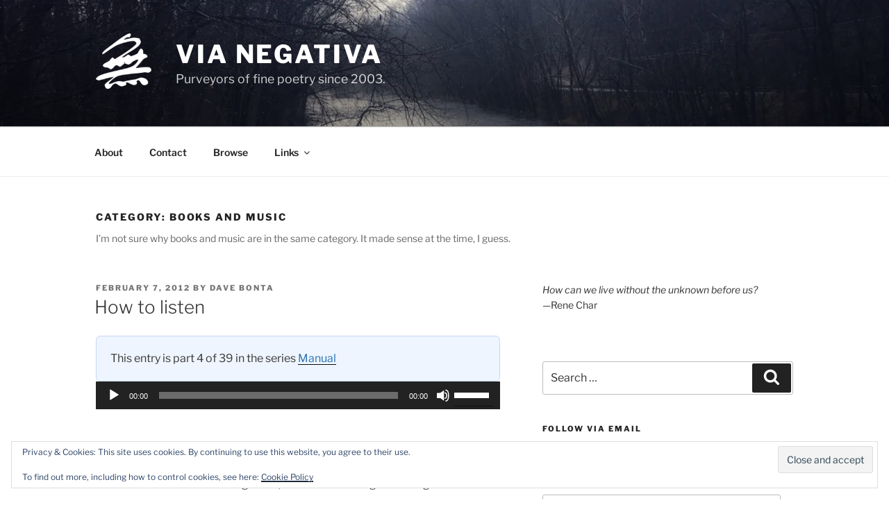

--- FILE ---
content_type: text/html; charset=UTF-8
request_url: https://www.vianegativa.us/category/books-and-music/page/52/
body_size: 43342
content:
<!DOCTYPE html>
<html lang="en-US" class="no-js no-svg">
<head>
<meta charset="UTF-8">
<meta name="viewport" content="width=device-width, initial-scale=1.0">
<link rel="profile" href="https://gmpg.org/xfn/11">

<script>
(function(html){html.className = html.className.replace(/\bno-js\b/,'js')})(document.documentElement);
//# sourceURL=twentyseventeen_javascript_detection
</script>
<title>Books and Music &#8211; Page 52 &#8211; Via Negativa</title>
<meta name='robots' content='max-image-preview:large' />
<link rel='dns-prefetch' href='//stats.wp.com' />
<link rel='preconnect' href='//i0.wp.com' />
<link rel="alternate" type="application/rss+xml" title="Via Negativa &raquo; Feed" href="https://www.vianegativa.us/feed/" />
<link rel="alternate" type="application/rss+xml" title="Via Negativa &raquo; Comments Feed" href="https://www.vianegativa.us/comments/feed/" />
<link rel="alternate" type="application/rss+xml" title="Via Negativa &raquo; Books and Music Category Feed" href="https://www.vianegativa.us/category/books-and-music/feed/" />
<style id='wp-img-auto-sizes-contain-inline-css'>
img:is([sizes=auto i],[sizes^="auto," i]){contain-intrinsic-size:3000px 1500px}
/*# sourceURL=wp-img-auto-sizes-contain-inline-css */
</style>
<style id='wp-emoji-styles-inline-css'>

	img.wp-smiley, img.emoji {
		display: inline !important;
		border: none !important;
		box-shadow: none !important;
		height: 1em !important;
		width: 1em !important;
		margin: 0 0.07em !important;
		vertical-align: -0.1em !important;
		background: none !important;
		padding: 0 !important;
	}
/*# sourceURL=wp-emoji-styles-inline-css */
</style>
<style id='wp-block-library-inline-css'>
:root{--wp-block-synced-color:#7a00df;--wp-block-synced-color--rgb:122,0,223;--wp-bound-block-color:var(--wp-block-synced-color);--wp-editor-canvas-background:#ddd;--wp-admin-theme-color:#007cba;--wp-admin-theme-color--rgb:0,124,186;--wp-admin-theme-color-darker-10:#006ba1;--wp-admin-theme-color-darker-10--rgb:0,107,160.5;--wp-admin-theme-color-darker-20:#005a87;--wp-admin-theme-color-darker-20--rgb:0,90,135;--wp-admin-border-width-focus:2px}@media (min-resolution:192dpi){:root{--wp-admin-border-width-focus:1.5px}}.wp-element-button{cursor:pointer}:root .has-very-light-gray-background-color{background-color:#eee}:root .has-very-dark-gray-background-color{background-color:#313131}:root .has-very-light-gray-color{color:#eee}:root .has-very-dark-gray-color{color:#313131}:root .has-vivid-green-cyan-to-vivid-cyan-blue-gradient-background{background:linear-gradient(135deg,#00d084,#0693e3)}:root .has-purple-crush-gradient-background{background:linear-gradient(135deg,#34e2e4,#4721fb 50%,#ab1dfe)}:root .has-hazy-dawn-gradient-background{background:linear-gradient(135deg,#faaca8,#dad0ec)}:root .has-subdued-olive-gradient-background{background:linear-gradient(135deg,#fafae1,#67a671)}:root .has-atomic-cream-gradient-background{background:linear-gradient(135deg,#fdd79a,#004a59)}:root .has-nightshade-gradient-background{background:linear-gradient(135deg,#330968,#31cdcf)}:root .has-midnight-gradient-background{background:linear-gradient(135deg,#020381,#2874fc)}:root{--wp--preset--font-size--normal:16px;--wp--preset--font-size--huge:42px}.has-regular-font-size{font-size:1em}.has-larger-font-size{font-size:2.625em}.has-normal-font-size{font-size:var(--wp--preset--font-size--normal)}.has-huge-font-size{font-size:var(--wp--preset--font-size--huge)}.has-text-align-center{text-align:center}.has-text-align-left{text-align:left}.has-text-align-right{text-align:right}.has-fit-text{white-space:nowrap!important}#end-resizable-editor-section{display:none}.aligncenter{clear:both}.items-justified-left{justify-content:flex-start}.items-justified-center{justify-content:center}.items-justified-right{justify-content:flex-end}.items-justified-space-between{justify-content:space-between}.screen-reader-text{border:0;clip-path:inset(50%);height:1px;margin:-1px;overflow:hidden;padding:0;position:absolute;width:1px;word-wrap:normal!important}.screen-reader-text:focus{background-color:#ddd;clip-path:none;color:#444;display:block;font-size:1em;height:auto;left:5px;line-height:normal;padding:15px 23px 14px;text-decoration:none;top:5px;width:auto;z-index:100000}html :where(.has-border-color){border-style:solid}html :where([style*=border-top-color]){border-top-style:solid}html :where([style*=border-right-color]){border-right-style:solid}html :where([style*=border-bottom-color]){border-bottom-style:solid}html :where([style*=border-left-color]){border-left-style:solid}html :where([style*=border-width]){border-style:solid}html :where([style*=border-top-width]){border-top-style:solid}html :where([style*=border-right-width]){border-right-style:solid}html :where([style*=border-bottom-width]){border-bottom-style:solid}html :where([style*=border-left-width]){border-left-style:solid}html :where(img[class*=wp-image-]){height:auto;max-width:100%}:where(figure){margin:0 0 1em}html :where(.is-position-sticky){--wp-admin--admin-bar--position-offset:var(--wp-admin--admin-bar--height,0px)}@media screen and (max-width:600px){html :where(.is-position-sticky){--wp-admin--admin-bar--position-offset:0px}}

/*# sourceURL=wp-block-library-inline-css */
</style><style id='global-styles-inline-css'>
:root{--wp--preset--aspect-ratio--square: 1;--wp--preset--aspect-ratio--4-3: 4/3;--wp--preset--aspect-ratio--3-4: 3/4;--wp--preset--aspect-ratio--3-2: 3/2;--wp--preset--aspect-ratio--2-3: 2/3;--wp--preset--aspect-ratio--16-9: 16/9;--wp--preset--aspect-ratio--9-16: 9/16;--wp--preset--color--black: #000000;--wp--preset--color--cyan-bluish-gray: #abb8c3;--wp--preset--color--white: #ffffff;--wp--preset--color--pale-pink: #f78da7;--wp--preset--color--vivid-red: #cf2e2e;--wp--preset--color--luminous-vivid-orange: #ff6900;--wp--preset--color--luminous-vivid-amber: #fcb900;--wp--preset--color--light-green-cyan: #7bdcb5;--wp--preset--color--vivid-green-cyan: #00d084;--wp--preset--color--pale-cyan-blue: #8ed1fc;--wp--preset--color--vivid-cyan-blue: #0693e3;--wp--preset--color--vivid-purple: #9b51e0;--wp--preset--gradient--vivid-cyan-blue-to-vivid-purple: linear-gradient(135deg,rgb(6,147,227) 0%,rgb(155,81,224) 100%);--wp--preset--gradient--light-green-cyan-to-vivid-green-cyan: linear-gradient(135deg,rgb(122,220,180) 0%,rgb(0,208,130) 100%);--wp--preset--gradient--luminous-vivid-amber-to-luminous-vivid-orange: linear-gradient(135deg,rgb(252,185,0) 0%,rgb(255,105,0) 100%);--wp--preset--gradient--luminous-vivid-orange-to-vivid-red: linear-gradient(135deg,rgb(255,105,0) 0%,rgb(207,46,46) 100%);--wp--preset--gradient--very-light-gray-to-cyan-bluish-gray: linear-gradient(135deg,rgb(238,238,238) 0%,rgb(169,184,195) 100%);--wp--preset--gradient--cool-to-warm-spectrum: linear-gradient(135deg,rgb(74,234,220) 0%,rgb(151,120,209) 20%,rgb(207,42,186) 40%,rgb(238,44,130) 60%,rgb(251,105,98) 80%,rgb(254,248,76) 100%);--wp--preset--gradient--blush-light-purple: linear-gradient(135deg,rgb(255,206,236) 0%,rgb(152,150,240) 100%);--wp--preset--gradient--blush-bordeaux: linear-gradient(135deg,rgb(254,205,165) 0%,rgb(254,45,45) 50%,rgb(107,0,62) 100%);--wp--preset--gradient--luminous-dusk: linear-gradient(135deg,rgb(255,203,112) 0%,rgb(199,81,192) 50%,rgb(65,88,208) 100%);--wp--preset--gradient--pale-ocean: linear-gradient(135deg,rgb(255,245,203) 0%,rgb(182,227,212) 50%,rgb(51,167,181) 100%);--wp--preset--gradient--electric-grass: linear-gradient(135deg,rgb(202,248,128) 0%,rgb(113,206,126) 100%);--wp--preset--gradient--midnight: linear-gradient(135deg,rgb(2,3,129) 0%,rgb(40,116,252) 100%);--wp--preset--font-size--small: 13px;--wp--preset--font-size--medium: 20px;--wp--preset--font-size--large: 36px;--wp--preset--font-size--x-large: 42px;--wp--preset--spacing--20: 0.44rem;--wp--preset--spacing--30: 0.67rem;--wp--preset--spacing--40: 1rem;--wp--preset--spacing--50: 1.5rem;--wp--preset--spacing--60: 2.25rem;--wp--preset--spacing--70: 3.38rem;--wp--preset--spacing--80: 5.06rem;--wp--preset--shadow--natural: 6px 6px 9px rgba(0, 0, 0, 0.2);--wp--preset--shadow--deep: 12px 12px 50px rgba(0, 0, 0, 0.4);--wp--preset--shadow--sharp: 6px 6px 0px rgba(0, 0, 0, 0.2);--wp--preset--shadow--outlined: 6px 6px 0px -3px rgb(255, 255, 255), 6px 6px rgb(0, 0, 0);--wp--preset--shadow--crisp: 6px 6px 0px rgb(0, 0, 0);}:where(.is-layout-flex){gap: 0.5em;}:where(.is-layout-grid){gap: 0.5em;}body .is-layout-flex{display: flex;}.is-layout-flex{flex-wrap: wrap;align-items: center;}.is-layout-flex > :is(*, div){margin: 0;}body .is-layout-grid{display: grid;}.is-layout-grid > :is(*, div){margin: 0;}:where(.wp-block-columns.is-layout-flex){gap: 2em;}:where(.wp-block-columns.is-layout-grid){gap: 2em;}:where(.wp-block-post-template.is-layout-flex){gap: 1.25em;}:where(.wp-block-post-template.is-layout-grid){gap: 1.25em;}.has-black-color{color: var(--wp--preset--color--black) !important;}.has-cyan-bluish-gray-color{color: var(--wp--preset--color--cyan-bluish-gray) !important;}.has-white-color{color: var(--wp--preset--color--white) !important;}.has-pale-pink-color{color: var(--wp--preset--color--pale-pink) !important;}.has-vivid-red-color{color: var(--wp--preset--color--vivid-red) !important;}.has-luminous-vivid-orange-color{color: var(--wp--preset--color--luminous-vivid-orange) !important;}.has-luminous-vivid-amber-color{color: var(--wp--preset--color--luminous-vivid-amber) !important;}.has-light-green-cyan-color{color: var(--wp--preset--color--light-green-cyan) !important;}.has-vivid-green-cyan-color{color: var(--wp--preset--color--vivid-green-cyan) !important;}.has-pale-cyan-blue-color{color: var(--wp--preset--color--pale-cyan-blue) !important;}.has-vivid-cyan-blue-color{color: var(--wp--preset--color--vivid-cyan-blue) !important;}.has-vivid-purple-color{color: var(--wp--preset--color--vivid-purple) !important;}.has-black-background-color{background-color: var(--wp--preset--color--black) !important;}.has-cyan-bluish-gray-background-color{background-color: var(--wp--preset--color--cyan-bluish-gray) !important;}.has-white-background-color{background-color: var(--wp--preset--color--white) !important;}.has-pale-pink-background-color{background-color: var(--wp--preset--color--pale-pink) !important;}.has-vivid-red-background-color{background-color: var(--wp--preset--color--vivid-red) !important;}.has-luminous-vivid-orange-background-color{background-color: var(--wp--preset--color--luminous-vivid-orange) !important;}.has-luminous-vivid-amber-background-color{background-color: var(--wp--preset--color--luminous-vivid-amber) !important;}.has-light-green-cyan-background-color{background-color: var(--wp--preset--color--light-green-cyan) !important;}.has-vivid-green-cyan-background-color{background-color: var(--wp--preset--color--vivid-green-cyan) !important;}.has-pale-cyan-blue-background-color{background-color: var(--wp--preset--color--pale-cyan-blue) !important;}.has-vivid-cyan-blue-background-color{background-color: var(--wp--preset--color--vivid-cyan-blue) !important;}.has-vivid-purple-background-color{background-color: var(--wp--preset--color--vivid-purple) !important;}.has-black-border-color{border-color: var(--wp--preset--color--black) !important;}.has-cyan-bluish-gray-border-color{border-color: var(--wp--preset--color--cyan-bluish-gray) !important;}.has-white-border-color{border-color: var(--wp--preset--color--white) !important;}.has-pale-pink-border-color{border-color: var(--wp--preset--color--pale-pink) !important;}.has-vivid-red-border-color{border-color: var(--wp--preset--color--vivid-red) !important;}.has-luminous-vivid-orange-border-color{border-color: var(--wp--preset--color--luminous-vivid-orange) !important;}.has-luminous-vivid-amber-border-color{border-color: var(--wp--preset--color--luminous-vivid-amber) !important;}.has-light-green-cyan-border-color{border-color: var(--wp--preset--color--light-green-cyan) !important;}.has-vivid-green-cyan-border-color{border-color: var(--wp--preset--color--vivid-green-cyan) !important;}.has-pale-cyan-blue-border-color{border-color: var(--wp--preset--color--pale-cyan-blue) !important;}.has-vivid-cyan-blue-border-color{border-color: var(--wp--preset--color--vivid-cyan-blue) !important;}.has-vivid-purple-border-color{border-color: var(--wp--preset--color--vivid-purple) !important;}.has-vivid-cyan-blue-to-vivid-purple-gradient-background{background: var(--wp--preset--gradient--vivid-cyan-blue-to-vivid-purple) !important;}.has-light-green-cyan-to-vivid-green-cyan-gradient-background{background: var(--wp--preset--gradient--light-green-cyan-to-vivid-green-cyan) !important;}.has-luminous-vivid-amber-to-luminous-vivid-orange-gradient-background{background: var(--wp--preset--gradient--luminous-vivid-amber-to-luminous-vivid-orange) !important;}.has-luminous-vivid-orange-to-vivid-red-gradient-background{background: var(--wp--preset--gradient--luminous-vivid-orange-to-vivid-red) !important;}.has-very-light-gray-to-cyan-bluish-gray-gradient-background{background: var(--wp--preset--gradient--very-light-gray-to-cyan-bluish-gray) !important;}.has-cool-to-warm-spectrum-gradient-background{background: var(--wp--preset--gradient--cool-to-warm-spectrum) !important;}.has-blush-light-purple-gradient-background{background: var(--wp--preset--gradient--blush-light-purple) !important;}.has-blush-bordeaux-gradient-background{background: var(--wp--preset--gradient--blush-bordeaux) !important;}.has-luminous-dusk-gradient-background{background: var(--wp--preset--gradient--luminous-dusk) !important;}.has-pale-ocean-gradient-background{background: var(--wp--preset--gradient--pale-ocean) !important;}.has-electric-grass-gradient-background{background: var(--wp--preset--gradient--electric-grass) !important;}.has-midnight-gradient-background{background: var(--wp--preset--gradient--midnight) !important;}.has-small-font-size{font-size: var(--wp--preset--font-size--small) !important;}.has-medium-font-size{font-size: var(--wp--preset--font-size--medium) !important;}.has-large-font-size{font-size: var(--wp--preset--font-size--large) !important;}.has-x-large-font-size{font-size: var(--wp--preset--font-size--x-large) !important;}
/*# sourceURL=global-styles-inline-css */
</style>

<style id='classic-theme-styles-inline-css'>
/*! This file is auto-generated */
.wp-block-button__link{color:#fff;background-color:#32373c;border-radius:9999px;box-shadow:none;text-decoration:none;padding:calc(.667em + 2px) calc(1.333em + 2px);font-size:1.125em}.wp-block-file__button{background:#32373c;color:#fff;text-decoration:none}
/*# sourceURL=/wp-includes/css/classic-themes.min.css */
</style>
<link rel='stylesheet' id='orgseries-default-css-css' href='https://www.vianegativa.us/wp-content/plugins/organize-series/orgSeries.css?ver=6.9' media='all' />
<link rel='stylesheet' id='pps-post-list-box-frontend-css' href='https://www.vianegativa.us/wp-content/plugins/organize-series/addons/post-list-box/classes/../assets/css/post-list-box-frontend.css?ver=2.17.0' media='all' />
<link rel='stylesheet' id='parent-style-css' href='https://www.vianegativa.us/wp-content/themes/twentyseventeen/style.css?ver=6.9' media='all' />
<link rel='stylesheet' id='child-style-css' href='https://www.vianegativa.us/wp-content/themes/twentyseventeen-child/style.css?ver=6.9' media='all' />
<link rel='stylesheet' id='twentyseventeen-fonts-css' href='https://www.vianegativa.us/wp-content/themes/twentyseventeen/assets/fonts/font-libre-franklin.css?ver=20230328' media='all' />
<link rel='stylesheet' id='twentyseventeen-style-css' href='https://www.vianegativa.us/wp-content/themes/twentyseventeen-child/style.css?ver=20251202' media='all' />
<link rel='stylesheet' id='twentyseventeen-block-style-css' href='https://www.vianegativa.us/wp-content/themes/twentyseventeen/assets/css/blocks.css?ver=20240729' media='all' />
<link rel='stylesheet' id='jetpack-subscriptions-css' href='https://www.vianegativa.us/wp-content/plugins/jetpack/_inc/build/subscriptions/subscriptions.min.css?ver=15.4' media='all' />
<link rel='stylesheet' id='pps-series-post-details-frontend-css' href='https://www.vianegativa.us/wp-content/plugins/organize-series/addons/post-details/assets/css/series-post-details-frontend.css?ver=2.17.0' media='all' />
<link rel='stylesheet' id='pps-series-post-navigation-frontend-css' href='https://www.vianegativa.us/wp-content/plugins/organize-series/addons/post-navigation/includes/../assets/css/post-navigation-frontend.css?ver=2.17.0' media='all' />
<link rel='stylesheet' id='dashicons-css' href='https://www.vianegativa.us/wp-includes/css/dashicons.min.css?ver=6.9' media='all' />
<script src="https://www.vianegativa.us/wp-includes/js/jquery/jquery.min.js?ver=3.7.1" id="jquery-core-js"></script>
<script src="https://www.vianegativa.us/wp-includes/js/jquery/jquery-migrate.min.js?ver=3.4.1" id="jquery-migrate-js"></script>
<script id="twentyseventeen-global-js-extra">
var twentyseventeenScreenReaderText = {"quote":"\u003Csvg class=\"icon icon-quote-right\" aria-hidden=\"true\" role=\"img\"\u003E \u003Cuse href=\"#icon-quote-right\" xlink:href=\"#icon-quote-right\"\u003E\u003C/use\u003E \u003C/svg\u003E","expand":"Expand child menu","collapse":"Collapse child menu","icon":"\u003Csvg class=\"icon icon-angle-down\" aria-hidden=\"true\" role=\"img\"\u003E \u003Cuse href=\"#icon-angle-down\" xlink:href=\"#icon-angle-down\"\u003E\u003C/use\u003E \u003Cspan class=\"svg-fallback icon-angle-down\"\u003E\u003C/span\u003E\u003C/svg\u003E"};
//# sourceURL=twentyseventeen-global-js-extra
</script>
<script src="https://www.vianegativa.us/wp-content/themes/twentyseventeen/assets/js/global.js?ver=20211130" id="twentyseventeen-global-js" defer data-wp-strategy="defer"></script>
<script src="https://www.vianegativa.us/wp-content/themes/twentyseventeen/assets/js/navigation.js?ver=20210122" id="twentyseventeen-navigation-js" defer data-wp-strategy="defer"></script>
<link rel="https://api.w.org/" href="https://www.vianegativa.us/wp-json/" /><link rel="alternate" title="JSON" type="application/json" href="https://www.vianegativa.us/wp-json/wp/v2/categories/10" /><link rel="EditURI" type="application/rsd+xml" title="RSD" href="https://www.vianegativa.us/xmlrpc.php?rsd" />
<meta name="generator" content="WordPress 6.9" />
	<style>img#wpstats{display:none}</style>
		
<!-- Jetpack Open Graph Tags -->
<meta property="og:type" content="website" />
<meta property="og:title" content="Books and Music &#8211; Page 52 &#8211; Via Negativa" />
<meta property="og:url" content="https://www.vianegativa.us/category/books-and-music/" />
<meta property="og:description" content="I&#039;m not sure why books and music are in the same category. It made sense at the time, I guess." />
<meta property="og:site_name" content="Via Negativa" />
<meta property="og:image" content="https://i0.wp.com/www.vianegativa.us/wp-content/uploads/2018/11/cropped-mu-512px-transparent-white.png?fit=250%2C250&#038;ssl=1" />
<meta property="og:image:width" content="250" />
<meta property="og:image:height" content="250" />
<meta property="og:image:alt" content="" />
<meta property="og:locale" content="en_US" />
<meta name="twitter:site" content="@VNegativa" />

<!-- End Jetpack Open Graph Tags -->
<link rel="icon" href="https://i0.wp.com/www.vianegativa.us/wp-content/uploads/2015/09/cropped-mu-512px-transparent-2.png?fit=32%2C32&#038;ssl=1" sizes="32x32" />
<link rel="icon" href="https://i0.wp.com/www.vianegativa.us/wp-content/uploads/2015/09/cropped-mu-512px-transparent-2.png?fit=192%2C192&#038;ssl=1" sizes="192x192" />
<link rel="apple-touch-icon" href="https://i0.wp.com/www.vianegativa.us/wp-content/uploads/2015/09/cropped-mu-512px-transparent-2.png?fit=180%2C180&#038;ssl=1" />
<meta name="msapplication-TileImage" content="https://i0.wp.com/www.vianegativa.us/wp-content/uploads/2015/09/cropped-mu-512px-transparent-2.png?fit=270%2C270&#038;ssl=1" />
		<style id="wp-custom-css">
			.wrap { 
max-width: 1100px; 
}
.navigation-top .wrap {
    max-width: 1100px;
}
.page-one-column .panel-content .wrap {
  max-width: 900px;
}
.page-one-column .panel-content .wrap img {
  width: 100%;
}

.post-thumbnail {
	display:none;
}
.single-featured-image-header img {
  display: none;
}
.home.blog .page-title {
	display:none;
}
.home.blog .page-header {
	padding:0;
}
.site-description {
  font-size: 1.1rem;
}
.site-content {
  padding: 3em 0 0;
}
blockquote {
	font-style: normal; 
	font-size: initial;
	padding-left: 1em;
}
.wp-block-quote:not(.is-large):not(.is-style-large) {
    padding: 1em;
}
b, strong {
    font-weight: 600;
}
h4 {
	font-weight: 600;
	padding: 0;
}
h3 {
	padding: 0;
}
pre.wp-block-verse, .wp-block-verse {
	color: #333;
	background: white;
  font-family: "Libre Franklin", "Helvetica Neue", helvetica, arial, sans-serif;
	font-weight: 400;
	font-size: 1rem;
  line-height: 1.5;
	padding: 0;
	white-space: pre;
}

.wp-embed-responsive .wp-embed-aspect-16-9 .wp-block-embed__wrapper::before {
  padding-top: 0;
}
.wp-embed-responsive .wp-has-aspect-ratio .wp-block-embed__wrapper::before {
  content: "";
  display: block;
  padding-top: 0;
}
.widget_text ul {
  list-style: none;
	margin: 0;
}
.widget_text ul li {
	border-bottom: 1px solid #ddd;
  border-top: 1px solid #ddd;
}
.seriesbox {
  float: left;
  background: #ffffff;
  color: #777;
  border: 0px;
  border-bottom-width: 0px;
	padding: 0 0 20px;
	font-size: 1em;
}		</style>
		<link rel='stylesheet' id='mediaelement-css' href='https://www.vianegativa.us/wp-includes/js/mediaelement/mediaelementplayer-legacy.min.css?ver=4.2.17' media='all' />
<link rel='stylesheet' id='wp-mediaelement-css' href='https://www.vianegativa.us/wp-includes/js/mediaelement/wp-mediaelement.min.css?ver=6.9' media='all' />
<link rel='stylesheet' id='eu-cookie-law-style-css' href='https://www.vianegativa.us/wp-content/plugins/jetpack/modules/widgets/eu-cookie-law/style.css?ver=15.4' media='all' />
</head>

<body class="archive paged category category-books-and-music category-10 wp-custom-logo wp-embed-responsive paged-52 category-paged-52 wp-theme-twentyseventeen wp-child-theme-twentyseventeen-child group-blog hfeed has-header-image has-sidebar page-two-column colors-light">
<div id="page" class="site">
	<a class="skip-link screen-reader-text" href="#content">
		Skip to content	</a>

	<header id="masthead" class="site-header">

		<div class="custom-header">

		<div class="custom-header-media">
			<div id="wp-custom-header" class="wp-custom-header"><img src="https://www.vianegativa.us/wp-content/uploads/2022/03/cropped-Little-Juniata-River-scaled-1.jpeg" width="2000" height="1199" alt="river in November light between bare woods and mountain" srcset="https://i0.wp.com/www.vianegativa.us/wp-content/uploads/2022/03/cropped-Little-Juniata-River-scaled-1.jpeg?w=2000&amp;ssl=1 2000w, https://i0.wp.com/www.vianegativa.us/wp-content/uploads/2022/03/cropped-Little-Juniata-River-scaled-1.jpeg?resize=450%2C270&amp;ssl=1 450w, https://i0.wp.com/www.vianegativa.us/wp-content/uploads/2022/03/cropped-Little-Juniata-River-scaled-1.jpeg?resize=600%2C360&amp;ssl=1 600w, https://i0.wp.com/www.vianegativa.us/wp-content/uploads/2022/03/cropped-Little-Juniata-River-scaled-1.jpeg?resize=150%2C90&amp;ssl=1 150w, https://i0.wp.com/www.vianegativa.us/wp-content/uploads/2022/03/cropped-Little-Juniata-River-scaled-1.jpeg?resize=768%2C460&amp;ssl=1 768w, https://i0.wp.com/www.vianegativa.us/wp-content/uploads/2022/03/cropped-Little-Juniata-River-scaled-1.jpeg?resize=1536%2C921&amp;ssl=1 1536w, https://i0.wp.com/www.vianegativa.us/wp-content/uploads/2022/03/cropped-Little-Juniata-River-scaled-1.jpeg?w=1050&amp;ssl=1 1050w" sizes="(max-width: 767px) 200vw, 100vw" decoding="async" fetchpriority="high" /></div>		</div>

	<div class="site-branding">
	<div class="wrap">

		<a href="https://www.vianegativa.us/" class="custom-logo-link" rel="home"><img width="250" height="250" src="https://i0.wp.com/www.vianegativa.us/wp-content/uploads/2018/11/cropped-mu-512px-transparent-white.png?fit=250%2C250&amp;ssl=1" class="custom-logo" alt="Via Negativa" decoding="async" srcset="https://i0.wp.com/www.vianegativa.us/wp-content/uploads/2018/11/cropped-mu-512px-transparent-white.png?w=250&amp;ssl=1 250w, https://i0.wp.com/www.vianegativa.us/wp-content/uploads/2018/11/cropped-mu-512px-transparent-white.png?resize=150%2C150&amp;ssl=1 150w" sizes="(max-width: 767px) 89vw, (max-width: 1000px) 54vw, (max-width: 1071px) 543px, 580px" /></a>
		<div class="site-branding-text">
							<p class="site-title"><a href="https://www.vianegativa.us/" rel="home" >Via Negativa</a></p>
								<p class="site-description">Purveyors of fine poetry since 2003.</p>
					</div><!-- .site-branding-text -->

		
	</div><!-- .wrap -->
</div><!-- .site-branding -->

</div><!-- .custom-header -->

					<div class="navigation-top">
				<div class="wrap">
					<nav id="site-navigation" class="main-navigation" aria-label="Top Menu">
	<button class="menu-toggle" aria-controls="top-menu" aria-expanded="false">
		<svg class="icon icon-bars" aria-hidden="true" role="img"> <use href="#icon-bars" xlink:href="#icon-bars"></use> </svg><svg class="icon icon-close" aria-hidden="true" role="img"> <use href="#icon-close" xlink:href="#icon-close"></use> </svg>Menu	</button>

	<div class="menu-navigation-container"><ul id="top-menu" class="menu"><li id="menu-item-31469" class="menu-item menu-item-type-post_type menu-item-object-page menu-item-31469"><a href="https://www.vianegativa.us/about/" title="About Via Negativa">About</a></li>
<li id="menu-item-31470" class="menu-item menu-item-type-post_type menu-item-object-page menu-item-31470"><a href="https://www.vianegativa.us/about/contact/" title="How to get in touch">Contact</a></li>
<li id="menu-item-31502" class="menu-item menu-item-type-post_type menu-item-object-page menu-item-31502"><a href="https://www.vianegativa.us/archives/" title="Archives by month &#038; category">Browse</a></li>
<li id="menu-item-31507" class="menu-item menu-item-type-custom menu-item-object-custom menu-item-has-children menu-item-31507"><a href="#">Links<svg class="icon icon-angle-down" aria-hidden="true" role="img"> <use href="#icon-angle-down" xlink:href="#icon-angle-down"></use> </svg></a>
<ul class="sub-menu">
	<li id="menu-item-31495" class="menu-item menu-item-type-custom menu-item-object-custom menu-item-31495"><a href="http://davebonta.com">DaveBonta.com</a></li>
	<li id="menu-item-31494" class="menu-item menu-item-type-custom menu-item-object-custom menu-item-31494"><a href="http://www.luisaigloria.com">LuisaIgloria.com</a></li>
	<li id="menu-item-64548" class="menu-item menu-item-type-custom menu-item-object-custom menu-item-64548"><a href="https://davebonta.substack.com/">ReVerse (Poetry Blog Digest on Substack)</a></li>
	<li id="menu-item-31471" class="menu-item menu-item-type-custom menu-item-object-custom menu-item-31471"><a href="https://morningporch.com">The Morning Porch</a></li>
	<li id="menu-item-31493" class="menu-item menu-item-type-custom menu-item-object-custom menu-item-31493"><a href="http://movingpoems.com">Moving Poems</a></li>
	<li id="menu-item-53331" class="menu-item menu-item-type-custom menu-item-object-custom menu-item-53331"><a href="https://woodrat.vianegativa.us/">Woodrat Photoblog</a></li>
</ul>
</li>
</ul></div>
	</nav><!-- #site-navigation -->
				</div><!-- .wrap -->
			</div><!-- .navigation-top -->
		
	</header><!-- #masthead -->

	
	<div class="site-content-contain">
		<div id="content" class="site-content">

<div class="wrap">

			<header class="page-header">
			<h1 class="page-title">Category: <span>Books and Music</span></h1><div class="taxonomy-description"><p>I&#8217;m not sure why books and music are in the same category. It made sense at the time, I guess.</p>
</div>		</header><!-- .page-header -->
	
	<div id="primary" class="content-area">
		<main id="main" class="site-main">

					
<article id="post-15370" class="post-15370 post type-post status-publish format-standard hentry category-audio category-books-and-music category-humor category-riffs series-manual">
		<header class="entry-header">
		<div class="entry-meta"><span class="posted-on"><span class="screen-reader-text">Posted on</span> <a href="https://www.vianegativa.us/2012/02/how-to-listen/" rel="bookmark"><time class="entry-date published" datetime="2012-02-07T16:01:59-05:00">February 7, 2012</time><time class="updated" datetime="2014-03-06T21:22:31-05:00">March 6, 2014</time></a></span><span class="byline"> by <span class="author vcard"><a class="url fn n" href="https://www.vianegativa.us/author/dave/">Dave Bonta</a></span></span></div><!-- .entry-meta --><h2 class="entry-title"><a href="https://www.vianegativa.us/2012/02/how-to-listen/" rel="bookmark">How to listen</a></h2>	</header><!-- .entry-header -->

	
	<div class="entry-content">
		<div class="pps-series-post-details pps-series-post-details-variant-classic pps-series-post-details-72818" data-series-id="748"><div class="pps-series-meta-content"><div class="pps-series-meta-text">This entry is part 4 of 39 in the series <a href="https://www.vianegativa.us/series/manual/">Manual</a></div></div></div><p><audio class="wp-audio-shortcode" id="audio-15370-1" preload="none" style="width: 100%;" controls="controls"><source type="audio/mpeg" src="http://shadowcabinet.files.wordpress.com/2012/02/how-to-listen.mp3?_=1" /><a href="http://shadowcabinet.files.wordpress.com/2012/02/how-to-listen.mp3">http://shadowcabinet.files.wordpress.com/2012/02/how-to-listen.mp3</a></audio><br />
<em><a href="http://shadowcabinet.files.wordpress.com/2012/02/how-to-listen.mp3">Download the MP3</a></em></p>
<p>Just as the tail bone is a vestigial tail, the ears are vestigial cabbages. </p>
<p>Wear a hat to ward off ear worms, which if unchecked can turn into ear moths. </p>
<p>Listen with the heart. It&#8217;s not really designed for that, but it gets bored just pumping blood all the time. </p>
<p>Listen with your skin: each body hair is an antenna.  </p>
<p>Turn on, tune in, drop into a really comfortable couch. </p>
<p>That &#8220;still, small voice&#8221; is neither God nor conscience but a long-deceased great aunt with a few things still on her mind. </p>
<p>Take notes. </p>
<p>All sound can be heard as music, but not all music can be heard as music. </p>
<p>Your life did, in fact, come with a soundtrack—what have you done with it? </p>
<p>The listener, too, must improvise. </p>
<p>One chord is enough for most purposes—don&#8217;t be greedy! </p>
<p>Silence can take four basic forms: pregnant, shocked, utter, and radio. </p>
<p>Pregnant silence is the most tragic, since she always dies giving birth. </p>
<p>Compose in her memory a sonata for the ear trumpet. </p>
	</div><!-- .entry-content -->

	
</article><!-- #post-15370 -->
<article id="post-15245" class="post-15245 post type-post status-publish format-standard hentry category-blogistan category-books-and-music tag-maria-benet">
		<header class="entry-header">
		<div class="entry-meta"><span class="posted-on"><span class="screen-reader-text">Posted on</span> <a href="https://www.vianegativa.us/2012/01/one-more-new-blog-recommendation-and-a-note-about-odes-to-tools/" rel="bookmark"><time class="entry-date published updated" datetime="2012-01-28T12:04:15-05:00">January 28, 2012</time></a></span><span class="byline"> by <span class="author vcard"><a class="url fn n" href="https://www.vianegativa.us/author/dave/">Dave Bonta</a></span></span></div><!-- .entry-meta --><h2 class="entry-title"><a href="https://www.vianegativa.us/2012/01/one-more-new-blog-recommendation-and-a-note-about-odes-to-tools/" rel="bookmark">One more new blog recommendation and a note about Odes to Tools</a></h2>	</header><!-- .entry-header -->

	
	<div class="entry-content">
		<p>I can&#8217;t believe I forgot to mention the new blog that originally gave me the idea to write <a href="http://www.vianegativa.us/2012/01/blogosphere-blessings/">a post profiling new blogs</a> yesterday! I am such a scatter-brain sometimes. </p>
<p>The blog is called <a href="http://mttam365.wordpress.com/">A year of Mt. Tamalpais</a>. Its description: &#8220;dreaming in the shadows of the Sleeping Maiden.&#8221;</p>
<p>Poet and blogger Maria Benet, author of <em><a href="http://openlibrary.org/works/OL8826180W/Mapmaker_of_Absences">Mapmaker of Absenses</a></em>, began this so-far delightful and often moving record of Marin County, California&#8217;s &#8220;single most identifiable symbol&#8221; without any particularly lofty goals <a href="http://mttam365.wordpress.com/2011/12/23/theproposal/">other than persistence</a>: </p>
<blockquote><p>Over the years and through many seasons, I’ve never tired of looking at the way the light and fog and rain work together to edit the mountain’s features, sometimes bringing out the depth of colors with a bold brush stroke and at other times rendering the solid ridges into gossamer. I’ve taken hundreds, if not thousands of pictures of Mt. Tam, mostly at random times of the day when the mountain seems to call out suddenly, demanding that I take notice and record the way a long, thin patch of fog slips fast over its peaks, or the way the narrow ray of winter sun slices through clouds to section the slopes with light, or the way, at the height of summer the ridges burst into a blaze with every conceivable shade of green.</p>
<p>So here is what I propose: a picture a day of the mountain that looms over our lives in this corner of the world.</p>
<p>Ideally, it would be best to take that shot at the same time and from the same place, every day. Knowing the way I work, this is not a realistic option. This is not just a question of my habits, but also of the eyes — of the vision becoming inhabited by a single perspective. With that approach I would be documenting a process over time, which is a fine project in itself, but not the one I want to launch.</p>
<p>A picture a day from the same place and same time would capture subtle changes, as well as those larger familiar ones wrought by the seasons. A robot would be the perfect candidate for that project. My project is about how the mountain gets itself seen in a daily life, in this case, mine. In other words, instead of my going to the mountain for data, I am going to let the mountain come to me in its power to make impressions.
</p></blockquote>
<p>So <a href="http://mttam365.wordpress.com/">check it out</a>. This is the sort of blogging project for which RSS feeds were invented. Sure, you could catch up once a week, but for maximum cumulative impact the photos, and Maria&#8217;s commentary, ought to be seen every day. If for some perverse reason you prefer the haphazard nature of Twitter to Google Reader, you can follow Maria there <a href="https://twitter.com/alembic">@alembic</a>. And her main blog, <a href="http://www.smallchangeblog.com/">small change</a>, is worth following too, though it sounds as if it <a href="http://www.smallchangeblog.com/smallchangeblog/2012/01/flummoxed-in-flux.html">may be undergoing some not-so-small changes</a> soon.</p>
<p>*</p>
<p>If price resistance, lack of physical space for new books or an extreme love of trees have prevented you from picking up a copy of my collection <em><a href="http://www.phoeniciapublishing.com/odes-to-tools.html">Odes to Tools</a></em> yet, I have some good news: Beth at Phoenicia Publishing <a href="http://www.phoeniciapublishing.com/1/post/2012/01/odes-to-tools-and-ice-and-gaywings-now-available-as-e-books.html">has just taken her first leap into e-book publishing</a>, with my book as one of the first two to receive this treatment. The Kindle (MOBI) version is available through Amazon, but you can pick up either the MOBI or the EPUB <a href="http://www.phoeniciapublishing.com/odes-to-tools.html">directly from the publisher</a> &#8220;to give a greater percentage of royalties to the author and greater support to independent publishing.&#8221; The price is $2.99 USD. </p>
	</div><!-- .entry-content -->

	
</article><!-- #post-15245 -->
<article id="post-15028" class="post-15028 post type-post status-publish format-standard hentry category-blogistan category-books-and-music category-humor tag-cynthia-cox tag-kaspalita-thompson">
		<header class="entry-header">
		<div class="entry-meta"><span class="posted-on"><span class="screen-reader-text">Posted on</span> <a href="https://www.vianegativa.us/2012/01/first-words-on-the-street-book-now-available-in-print-and-electronic-forms/" rel="bookmark"><time class="entry-date published" datetime="2012-01-14T11:18:44-05:00">January 14, 2012</time><time class="updated" datetime="2012-01-14T17:51:53-05:00">January 14, 2012</time></a></span><span class="byline"> by <span class="author vcard"><a class="url fn n" href="https://www.vianegativa.us/author/dave/">Dave Bonta</a></span></span></div><!-- .entry-meta --><h2 class="entry-title"><a href="https://www.vianegativa.us/2012/01/first-words-on-the-street-book-now-available-in-print-and-electronic-forms/" rel="bookmark">First &#8220;Words on the Street&#8221; book now available in print and electronic forms!</a></h2>	</header><!-- .entry-header -->

	
	<div class="entry-content">
		<p><a href="http://www.lulu.com/product/paperback/words-on-the-street/18815069"><img data-recalc-dims="1" decoding="async" class="size-full wp-image-15029 aligncenter" title="Words on the Street cover" src="https://i0.wp.com/www.vianegativa.us/wp-content/uploads/2012/01/WotS-cover-300w.jpg?resize=300%2C311" alt="Words on the Street cover" width="300" height="311" srcset="https://i0.wp.com/www.vianegativa.us/wp-content/uploads/2012/01/WotS-cover-300w.jpg?w=300&amp;ssl=1 300w, https://i0.wp.com/www.vianegativa.us/wp-content/uploads/2012/01/WotS-cover-300w.jpg?resize=289%2C300&amp;ssl=1 289w" sizes="(max-width: 300px) 100vw, 300px" /></a></p>
<p>It&#8217;s been a long time in coming, but I&#8217;m very happy to announce that a print and e-book collection of 109 satirical cartoons featuring Via Negativa&#8217;s original, imaginary guest-blogger Diogenes is now available from that famous London publishing powerhouse, <a href="http://baubletreebooks.com/">Bauble Tree Books</a>. (If you caught my <a href="http://www.vianegativa.us/2011/11/you-need-a-thneed/">announcement</a> at the beginning of December and are wondering why we weren&#8217;t able to get it out before Christmas, <a href="http://baubletreebooks.com/2012/01/13/finally/">here are all the gory details</a>.)</p>
<p><strong><a href="http://baubletreebooks.com/books/words-on-the-street-an-inaction-comic/">Visit the Bauble Tree page for the book</a></strong>. Or save a click and go directly to the source(s):</p>
<p><strong><a href="http://www.lulu.com/product/paperback/words-on-the-street/18815069">Print edition at Lulu</a></strong> (£9.99 &#8212; $15.30 at current exchange rate)<br />
<em>Paperback, 224 pages</em></p>
<p><strong><a href="http://www.lulu.com/product/ebook/words-on-the-street/18822489">EPUB edition at Lulu</a></strong> (£0.99 &#8212; $1.52)<br />
<em>For Nook, iPad, iPhone, <a href="http://www.epubbooks.com/ebook-readers">etc.</a></em></p>
<p><strong><a href="http://www.amazon.com/Words-Street-Inaction-Comic-ebook/dp/B006X66Y0K/">Kindle edition at Amazon.com</a></strong> ($2.99)</p>
<p><strong><a href="http://www.amazon.co.uk/Words-Street-Inaction-Comic-ebook/dp/B006X66Y0K">Kindle edition at Amazon UK</a></strong> (£2.00)</p>
<p>Amazon’s <strong><a href="http://www.amazon.fr/Words-Street-Inaction-Comic-ebook/dp/B006X66Y0K/">French site</a></strong> <em>(I&#8217;m an &#8220;auteur&#8221;!)</em>, <strong><a href="http://www.amazon.de/Words-Street-Inaction-Comic-ebook/dp/B006X66Y0K/">German site</a></strong>, <strong><a href="http://www.amazon.es/Words-Street-Inaction-Comic-ebook/dp/B006X66Y0K/">Spanish site</a></strong>, and <strong><a href="http://www.amazon.it/Words-Street-Inaction-Comic-ebook/dp/B006X66Y0K">Italian site</a></strong> (€2.68)</p>
<p>All of the cartoons have been re-done from what I originally published here (which were small GIF files, many of them long since vanished into the ether, presumably due to server failure or retirement by the free image-hosting service I used). A significant number of Diogenes&#8217; signs were re-written, and a couple are brand-new.</p>
<p>Also adding value to the book is a short preface by my friend Kaspalita, a UK-based <a href="http://www.malvernsangha.co.uk/">Pureland Buddhist priest</a> and <a href="http://www.writingourwayhome.com/">blogger</a>. Now you may be wondering, &#8220;Why a Buddhist? Why would you not ask a graphic artist to introduce a book of graphic &#8216;art&#8217;?&#8221; But Words on the Street, as an inaction comic, is all about sitting, and who knows more about sitting than a Buddhist priest? We could argue about the difference between mindful repetition of the <em><a href="http://en.wikipedia.org/wiki/Nianfo">nembutsu</a></em> and humorous repetition of the same drawing with different words, but never mind. Here&#8217;s some of what Kaspa said:</p>
<blockquote><p>Anne Bogart described great art as something that stops you in your tracks and won&#8217;t let you move beyond it. Dave Bonta&#8217;s few words provoke a similar arrest. His placards draw forth a wry smile and, as good satire should, leads us into a critique of the many questionable aspects of our society.</p>
<p>Bonta&#8217;s words are given another layer of meaning by their fixed context, the unchanging homeless character whose placard they grace. &#8220;Friend Me&#8221; takes on a completely different significance seen here, as opposed to on one&#8217;s favorite social networking site.</p>
<p>Each page I flick to raises a smile and then asks me to come back to it and think, and then to think again. In this book Dave moves towards cementing his reputation as satirist and as an important contemporary gadfly.</p></blockquote>
<p>Hear that? &#8220;An important contemporary gadfly&#8221;! If anyone not as fully trustworthy as an ordained priest said that, I&#8217;ll bet you&#8217;d be inclined to raise an eyebrow, wouldn&#8217;t you?</p>
<p>Needless to say, reviews would be very welcome. I&#8217;m told some review copies of the digital version may be available &#8212; <a href="http://baubletreebooks.com/contact/">contact the publisher</a>.</p>
<p>Keep in mind that all of my royalities from the sale of this book and ebook will go toward supporting the Via Negativa blog network, including the production (and hopefully much more reliable hosting!) of <a href="http://www.vianegativa.us/category/humor/words-on-the-street/">brand new</a> Words on the Street cartoons. So think of it as a sponsorship for something you&#8217;d like to see continue. (Well, of course, you can also think of it as a <em>fabulous Valentine&#8217;s Day gift</em> if you like.)</p>
<p>Also in that vein, if you like Words in the Street and/or want to support Via Negativa, don&#8217;t forget to visit my <a href="http://www.cafepress.com/vianegativa">storefront at CafePress</a>. Send me photos or videos of Via Negativa t-shirts, mugs, etc. &#8220;in the wild&#8221; and I&#8217;ll be happy to post them with a link back to your blog, if you have one. (No need to include your face if you&#8217;re shy.) Ditto for photos of the book being read in unlikely places.</p>
<p>In fact, let me conclude this post with some shots of Cynthia Cox modeling a t-shirt with my personal favorite Words on the Street cartoon. Cynthia is an award-winning poet based in the Houston, Texas area whose work I first came to know years ago at a blog called <em>the twitching line</em>; she now shares poems, videos and other fun and wonderful things at <a href="http://mareymercy.com/">mareymercy.</a> Herewith her riffs on &#8220;Clichéd &#8212; please help&#8221; (click to embiggen):</p>
<p><a href="http://www.flickr.com/photos/krayspam/6686467303/in/photostream/"><img data-recalc-dims="1" decoding="async" class="size-full wp-image-15032 aligncenter" title="Cynthia Cox cliche 1 (click to see larger)" src="https://i0.wp.com/www.vianegativa.us/wp-content/uploads/2012/01/Cliche-1-med.jpg?resize=350%2C308" alt="Cynthia Cox cliche 1 " width="350" height="308" srcset="https://i0.wp.com/www.vianegativa.us/wp-content/uploads/2012/01/Cliche-1-med.jpg?w=350&amp;ssl=1 350w, https://i0.wp.com/www.vianegativa.us/wp-content/uploads/2012/01/Cliche-1-med.jpg?resize=300%2C264&amp;ssl=1 300w" sizes="(max-width: 350px) 100vw, 350px" /></a></p>
<p><a href="http://www.flickr.com/photos/krayspam/6689859507/in/photostream/"><img data-recalc-dims="1" loading="lazy" decoding="async" class="size-full wp-image-15033 aligncenter" title="Cynthia Cox cliche 2 (click to see larger)" src="https://i0.wp.com/www.vianegativa.us/wp-content/uploads/2012/01/cliche-2-med.jpg?resize=350%2C348" alt="Cynthia Cox cliche 2" width="350" height="348" srcset="https://i0.wp.com/www.vianegativa.us/wp-content/uploads/2012/01/cliche-2-med.jpg?w=350&amp;ssl=1 350w, https://i0.wp.com/www.vianegativa.us/wp-content/uploads/2012/01/cliche-2-med.jpg?resize=150%2C150&amp;ssl=1 150w, https://i0.wp.com/www.vianegativa.us/wp-content/uploads/2012/01/cliche-2-med.jpg?resize=300%2C298&amp;ssl=1 300w" sizes="auto, (max-width: 350px) 100vw, 350px" /></a></p>
<p><a href="http://www.flickr.com/photos/krayspam/6693646287/in/photostream/"><img data-recalc-dims="1" loading="lazy" decoding="async" class="size-full wp-image-15031 aligncenter" title="Cynthia Cox cliche 3 (click to see larger)" src="https://i0.wp.com/www.vianegativa.us/wp-content/uploads/2012/01/cliche-4-med.jpg?resize=350%2C306" alt="Cynthia Cox cliche 3 " width="350" height="306" srcset="https://i0.wp.com/www.vianegativa.us/wp-content/uploads/2012/01/cliche-4-med.jpg?w=350&amp;ssl=1 350w, https://i0.wp.com/www.vianegativa.us/wp-content/uploads/2012/01/cliche-4-med.jpg?resize=300%2C262&amp;ssl=1 300w" sizes="auto, (max-width: 350px) 100vw, 350px" /></a></p>
	</div><!-- .entry-content -->

	
</article><!-- #post-15028 -->
<article id="post-15000" class="post-15000 post type-post status-publish format-standard hentry category-philosophyreligion category-books-and-music">
		<header class="entry-header">
		<div class="entry-meta"><span class="posted-on"><span class="screen-reader-text">Posted on</span> <a href="https://www.vianegativa.us/2012/01/on-tedium/" rel="bookmark"><time class="entry-date published" datetime="2012-01-11T23:44:15-05:00">January 11, 2012</time><time class="updated" datetime="2012-01-12T11:01:16-05:00">January 12, 2012</time></a></span><span class="byline"> by <span class="author vcard"><a class="url fn n" href="https://www.vianegativa.us/author/dave/">Dave Bonta</a></span></span></div><!-- .entry-meta --><h2 class="entry-title"><a href="https://www.vianegativa.us/2012/01/on-tedium/" rel="bookmark">On tedium</a></h2>	</header><!-- .entry-header -->

	
	<div class="entry-content">
		<p>The tedium of the repetitious task: how could it be otherwise? But we all know a few people — saints of a kind — who so enjoy setting the world to rights that no essential task seems to weigh them down, and they add figures or enter data with perfect equanimity. What most of us would experience as a boring necessity strikes them as an opportunity to enjoy the seamless functioning of mind or body. </p>
<p>And it is really all about mindset, isn&#8217;t it? Those elders who had no choice but to knit if they wanted to stay warm in the winter might think today&#8217;s hobbyist knitters slightly mad, unless back in the day they happened to be of a creative bent. But I&#8217;m told that when an Amish man draws up a cost/benefit analysis of a project, the labor required to complete it will be listed as a benefit rather than a cost. </p>
<p>I imagine it was only after the Industrial Revolution that tedium became a nearly inescapable condition of life — and with it the necessity for diversion on an industrial scale. Most sports, too, seem mind-numbingly dull to the uninitiated: soccer with its endless running up and down the field, American football with its constant, sometimes lengthy breaks in play, baseball and golf with their general lack of excitement. A NASCAR race would be the very embodiment of treadmill monotony were it not for the thrill of the occasional crash. Commercial TV in the U.S. has 20 minutes of highly repetitive, typically stupid advertising per hour. If people can learn to find that kind of tedium entertaining, why not data entry? </p>
<p>I&#8217;m wondering whether the high levels of distraction produced by the modern diversion machine might not make tasks traditionally seen as tedious more desirable now, as rare opportunities for sustained attention. That might explain why, this evening, I had a hard time tearing myself away from a highly monotonous repair job at one of my websites that involves doing essentially the same thing to each of a couple hundred posts in sequence. The rain was drumming on the roof, the furnace cycled on from time to time, and there was no other sound but the clicking of my fingers on the keypad. I was tired but not quite exhausted, happy but not actively excited about anything in particular, and it was only after I reminded myself that the task at hand was, in fact, monotonous as hell that I remembered to be bored, and stopped so I could write yet another goddamned blog post. </p>
<p>*</p>
<p><em>(Update 1/12)</em> Thinking about this further in the shower this morning, I&#8217;ve decided that the supposed link between repetition and tedium is even more of a red herring than I thought. Further to my example of repetitious things we tend to find pleasurable, it occurred to me that music is the ultimate in repetition &#8212; except when it isn&#8217;t. Over the years, I&#8217;ve learned to appreciate types of music at two extremes: atonal Western art music with virtually no repetition of anything, and highly repetitive, trance-inducing forms of world music. And remembering back to the first times I heard examples of musical genres I later came to love, such as blues, Appalachian string-band music and thrash metal, I remember in each case thinking, &#8220;This stuff all sounds alike! No way will I ever learn to like it.&#8221; We like to think that some tunes are inherently infectious, but I suggest they probably wouldn&#8217;t be so perceived by people from a radically different culture who hadn&#8217;t trained their ears to appreciate (in this case) Western melodic music on a diatonic scale. </p>
<p>So music may be the prototypical example of repetitiousness that we&#8217;ve learned to perceive as pleasurable. With the advent of mass-produced recorded music, we are for the first time in human history able to summon up virtually any kind of music on a whim &#8212; and I would argue that we do it largely to fight what we perceive as tedium. In this kind of use, as partly listened-to artificial soundscape, a <em>lack</em> of sufficient repetition can in fact be a real liability. To pick the extreme example I mentioned above,  more challenging avant-garde music has few fans. But even traditional, melodic classical music, with its frequent changes in tempo and volume, is less than ideal as accompaniment to many tedious tasks in an industrial society, such as shopping, housework, or commuting by automobile. Pop music is much more effective at cutting through the noise, and perhaps inducing a state of mild trance. </p>
<p>I think the comments below by John Miedema and &#8220;mostly quiet regular&#8221; get at the essence of tedium: it is intimately associated with powerlessness. Thus while I can enjoy sitting on my front porch watching the rain or hanging out on a street corner watching people go by, I&#8217;m very likely to perceive sitting in a doctor&#8217;s waiting room as tedious, even if it&#8217;s full of interesting people. Sports &#8212; my example above &#8212; can be of absorbing interest because fans identify closely enough with the teams or players to feel enmeshed in the action, and of course certain kinds of crowd behavior can produce intense feelings of shared power. And with music, once we become attuned to a particular piece or genre, our entire mind-body is engaged, and one experiences &#8212; for lack of a better term &#8212; harmoniousness. </p>
<p>A final idea, then: what makes a tedious task tedious is the split it perpetuates, and perhaps exacerbates, between thinking and feeling. And I&#8217;ll stop here before this argument itself becomes too unbearably tedious by attempting to cover all the bases (sports metaphor FTW!) and thus in a way disempowering the reader, who after all, on the Internet, has a certain expectation of being an active participant in the exchange of ideas and not merely a passive consumer of them. (But I&#8217;m beginning to understand how <a href="http://www.willbuckingham.com/">real philosophers</a> can write entire books on, for example, <a href="http://www.thinkbuddha.org/article/501/introducing-happiness">happiness</a>.)</p>
	</div><!-- .entry-content -->

	
</article><!-- #post-15000 -->
<article id="post-14271" class="post-14271 post type-post status-publish format-standard hentry category-books-and-music category-poetics tag-qarrtsiluni tag-kenneth-pobo">
		<header class="entry-header">
		<div class="entry-meta"><span class="posted-on"><span class="screen-reader-text">Posted on</span> <a href="https://www.vianegativa.us/2011/11/ice-and-gaywings/" rel="bookmark"><time class="entry-date published" datetime="2011-11-21T23:57:00-05:00">November 21, 2011</time><time class="updated" datetime="2011-11-22T00:16:51-05:00">November 22, 2011</time></a></span><span class="byline"> by <span class="author vcard"><a class="url fn n" href="https://www.vianegativa.us/author/dave/">Dave Bonta</a></span></span></div><!-- .entry-meta --><h2 class="entry-title"><a href="https://www.vianegativa.us/2011/11/ice-and-gaywings/" rel="bookmark">Ice and Gaywings</a></h2>	</header><!-- .entry-header -->

	
	<div class="entry-content">
		<figure id="attachment_14272" aria-describedby="caption-attachment-14272" style="width: 190px" class="wp-caption alignleft"><a href="http://www.phoeniciapublishing.com/ice-and-gaywings.html"><img data-recalc-dims="1" loading="lazy" decoding="async" class="size-medium wp-image-14272" title="Ice and Gaywings" src="https://i0.wp.com/www.vianegativa.us/wp-content/uploads/2011/11/iceandgaywings_front_200px-190x300.jpg?resize=190%2C300" alt="Ice and Gaywings" width="190" height="300" srcset="https://i0.wp.com/www.vianegativa.us/wp-content/uploads/2011/11/iceandgaywings_front_200px.jpg?resize=190%2C300&amp;ssl=1 190w, https://i0.wp.com/www.vianegativa.us/wp-content/uploads/2011/11/iceandgaywings_front_200px.jpg?w=200&amp;ssl=1 200w" sizes="auto, (max-width: 190px) 100vw, 190px" /></a><figcaption id="caption-attachment-14272" class="wp-caption-text">click to order from Phoenicia Publishing</figcaption></figure>
<p>At <em>qarrtsiluni</em> today we <a href="http://qarrtsiluni.com/2011/11/21/ice-and-gaywings/">announced the publication</a> of a new collection of poems: <em>Ice and Gaywings</em> by Kenneth Pobo. This might be of interest to Via Negativa readers for several reasons: the book was selected as the winner of our 2011 chapbook contest by VN contributor Luisa Igloria; the cover includes one of my own photos of gaywings (AKA fringed polygala) in bloom; and most importantly, the poems themselves are meditative, understated, urgent, and full of details about the natural world. Though Ken and his partner live in eastern Pennsylvania, they&#8217;ve been visiting the Wisconsin north woods for many years, and this collection is a sort of love letter to that part of the world. Let me just quote what Luisa had to say about it:</p>
<blockquote><p>The experience I value most in reading this collection is the way its language (never romanticized) and tone (never overwrought) allows me to settle with increasing depth into the poems’ rhythms and precise observations — about the natural world, now only partially reclaimable from so many forms of artifice; about the intrusions of contemporary urban life and culture; about histories older than us that haunt and shadow place. And finally, its urgent reminder to listen, look, and learn to dwell again.</p></blockquote>
<p>You can read all the poems at the <a href="http://iceandgaywings.com/">online version of the book</a>, which has been one of my projects this autumn. I&#8217;m kind of pleased with how it turned out. I enjoy the challenge of making online collections of poetry that people will want to browse. Last year, for Clayton Michaels&#8217; <em><a href="http://watermarkpoems.com/">Watermark</a></em>, I hit on the idea of taking the abstract artwork we used for the cover of the paper edition and dividing it up into smaller images, a different one for every poem, with little arrows for navigation icons. It seemed essential to give each poem its own page, so it would room to breathe. This year, however, I started off looking at horizontally scrolling themes, and though I didn&#8217;t end up going that route (maybe next year!) it did push my thinking pretty far outside the usual box. I ended up adapting a WordPress theme designed for software documentation, with all the poems on one vertical page which expands or collapses, accordion-style, as the titles are clicked. (I did add permalinks below each poem for those who desire a more pristine reading environment &#8212; or just need the link.)</p>
<p>I hope readers don&#8217;t find this javascripty behavior too distracting. What I really liked about the design was the way it kept distractions to a minimum. Thanks to this unique arrangement, I was able to dispense with sidebars (or bottom bars) altogether &#8212; in WordPress terms, this is a site with zero widgets. I kept the page menu to a bare minimum, and decided not to hack the theme to add chronological posts back in; a static page would do fine for the news section, I thought. Anyway, I won&#8217;t bore you with all the details. Suffice it to say I had a lot of fun, even if I did have to re-do much of my work after I was kicked off my former webhost two weeks ago. <a href="http://iceandgaywings.com/">Go take a look </a>&#8212; and settle in with a cup of tea for a nice long read.</p>
	</div><!-- .entry-content -->

	
</article><!-- #post-14271 -->
<article id="post-14260" class="post-14260 post type-post status-publish format-standard hentry category-books-and-music category-humor category-videos tag-shanties tag-pirates tag-folk-music tag-arr">
		<header class="entry-header">
		<div class="entry-meta"><span class="posted-on"><span class="screen-reader-text">Posted on</span> <a href="https://www.vianegativa.us/2011/11/a-shantying-i-did-go/" rel="bookmark"><time class="entry-date published" datetime="2011-11-20T11:16:26-05:00">November 20, 2011</time><time class="updated" datetime="2014-03-06T21:36:03-05:00">March 6, 2014</time></a></span><span class="byline"> by <span class="author vcard"><a class="url fn n" href="https://www.vianegativa.us/author/dave/">Dave Bonta</a></span></span></div><!-- .entry-meta --><h2 class="entry-title"><a href="https://www.vianegativa.us/2011/11/a-shantying-i-did-go/" rel="bookmark">A-shantying I did go</a></h2>	</header><!-- .entry-header -->

	
	<div class="entry-content">
		<p><iframe loading="lazy" title="Sea Shanty Party in Hollidaysburg, PA" src="https://player.vimeo.com/video/32389506?dnt=1&amp;app_id=122963" width="525" height="394" frameborder="0" allow="autoplay; fullscreen; picture-in-picture; clipboard-write"></iframe></p>
<p><em><a href="http://vimeo.com/32389506">Watch on Vimeo</a> &#8211; <a href="http://www.youtube.com/watch?v=cPDITTpeexA">watch on YouTube</a></em></p>
<p>Here&#8217;s an example of the sort of shenanigans we get up to around here. Well, O.K., this is not perhaps a typical Central Pennsylvania party &#8212; but sea-shanty sing-along potlucks are happening twice a year now, thanks to the planning skills and infectious enthusiasm of Steven Sherrill, whom I interviewed for the Woodrat podcast <a href="http://www.vianegativa.us/2010/03/woodrat-podcast-12-steven-sherrill-renaissance-man-and-recovering-redneck/">a while back</a>. (And speaking of the podcast, I hope to present a lengthier selection from our sing-along in audio form here at some point.) Songs included in the video, in all or in part: &#8220;Haul Away Joe,&#8221; &#8220;Hanging Johnny,&#8221; &#8220;Haul on the Bowline,&#8221; &#8220;South Australia,&#8221; and &#8220;Wondrous Love&#8221; (not a shanty, but it has the same tune as &#8220;Captain Kidd,&#8221; which we also sang). The somewhat disturbing paintings in the basement are all Steve&#8217;s work. The drink of choice was mulled cider spiked with rum.</p>
	</div><!-- .entry-content -->

	
</article><!-- #post-14260 -->
<article id="post-13840" class="post-13840 post type-post status-publish format-standard hentry category-humor category-books-and-music tag-banjo">
		<header class="entry-header">
		<div class="entry-meta"><span class="posted-on"><span class="screen-reader-text">Posted on</span> <a href="https://www.vianegativa.us/2011/10/posing-with-banjos/" rel="bookmark"><time class="entry-date published updated" datetime="2011-10-04T23:21:32-04:00">October 4, 2011</time></a></span><span class="byline"> by <span class="author vcard"><a class="url fn n" href="https://www.vianegativa.us/author/dave/">Dave Bonta</a></span></span></div><!-- .entry-meta --><h2 class="entry-title"><a href="https://www.vianegativa.us/2011/10/posing-with-banjos/" rel="bookmark">Posing with banjos</a></h2>	</header><!-- .entry-header -->

	
	<div class="entry-content">
		<p>During an idle couple of hours looking at images tagged &#8220;banjo&#8221; on Flickr, I was struck by how many truly odd photos turned up. Here are a few of my favorites (click through for credits and to see larger versions).</p>
<p><a href="http://www.flickr.com/photos/cemetarian/3649672961/" title="Family with Banjo  by cemetarian, on Flickr"><img data-recalc-dims="1" loading="lazy" decoding="async" src="https://i0.wp.com/farm4.static.flickr.com/3408/3649672961_b02240da2b.jpg?resize=500%2C384" width="500" height="384" alt="Family with Banjo "/></a><br />
 <a href="https://www.vianegativa.us/2011/10/posing-with-banjos/#more-13840" class="more-link">Continue reading<span class="screen-reader-text"> &#8220;Posing with banjos&#8221;</span></a></p>
	</div><!-- .entry-content -->

	
</article><!-- #post-13840 -->
<article id="post-13750" class="post-13750 post type-post status-publish format-standard hentry category-audio category-books-and-music category-philosophyreligion category-podcast tag-heidegger tag-levinas tag-tove-jannson tag-will-buckingham tag-zhuangzi">
		<header class="entry-header">
		<div class="entry-meta"><span class="posted-on"><span class="screen-reader-text">Posted on</span> <a href="https://www.vianegativa.us/2011/09/woodrat-podcast-45-a-philosophical-lunch-with-will-buckingham-part-1-of-2/" rel="bookmark"><time class="entry-date published" datetime="2011-09-29T23:51:40-04:00">September 29, 2011</time><time class="updated" datetime="2014-03-06T21:22:33-05:00">March 6, 2014</time></a></span><span class="byline"> by <span class="author vcard"><a class="url fn n" href="https://www.vianegativa.us/author/dave/">Dave Bonta</a></span></span></div><!-- .entry-meta --><h2 class="entry-title"><a href="https://www.vianegativa.us/2011/09/woodrat-podcast-45-a-philosophical-lunch-with-will-buckingham-part-1-of-2/" rel="bookmark">Woodrat Podcast 45: A philosophical lunch with Will Buckingham (Part 1 of 2)</a></h2>	</header><!-- .entry-header -->

	
	<div class="entry-content">
		<p><img data-recalc-dims="1" loading="lazy" decoding="async" src="https://i0.wp.com/www.vianegativa.us/wp-content/uploads/2011/09/Will-Buckingham.jpg?resize=520%2C150" alt="Will Buckingham" style="border:1px solid black" title="Will Buckingham" width="520" height="150" class="alignnone size-full wp-image-13759" /></p>
<p>On my visit to the U.K. last spring, I arranged to meet with the novelist and philosopher <a href="http://www.willbuckingham.com/">Will Buckingham</a> in a restaurant near the Birmingham train station on my way from Aberystwyth to London. I&#8217;m a long-time reader of his blog <a href="http://www.thinkbuddha.org/">ThinkBuddha</a> (and more recently of his personal blog) and a fan of his first novel, <em><a href="http://www.amazon.com/Cargo-Fever-Will-Buckingham/dp/0955138426">Cargo Fever</a></em>. So knowing that he was a guy with wide-ranging interests and a gift for translating abstruse ideas into ordinary language, I figured he had to be pretty interesting to chat with. I wasn&#8217;t disappointed. </p>
<p>In this first half of our conversation, I got Will talking about the philosophy in the <a href="http://en.wikipedia.org/wiki/Moomin">Moomin</a> books of <a href="http://en.wikipedia.org/wiki/Tove_Jansson">Tove Jannson</a>; the ancient Chinese Daoist text <a href="http://plato.stanford.edu/entries/zhuangzi/">Zhuangzi</a> (actually, I&#8217;ve spared you most of that &#8212; Will and I share a great fondness for the work, but I realize most listeners won&#8217;t have read it); the pervasive sense of loss in the Western philosophical tradition; teaching and writing; <a href="http://www.iep.utm.edu/heidegge/">Martin Heidegger</a>; why existentialism is no longer popular; <a href="http://plato.stanford.edu/entries/levinas/">Emmanuel Levinas</a>; and parallels between Indian and Greek philosophy.  </p>
<audio class="wp-audio-shortcode" id="audio-13750-2" preload="none" style="width: 100%;" controls="controls"><source type="audio/mpeg" src="http://shadowcabinet.files.wordpress.com/2011/09/episode-45-will-buckingham-part-1.mp3?_=2" /><a href="http://shadowcabinet.files.wordpress.com/2011/09/episode-45-will-buckingham-part-1.mp3">http://shadowcabinet.files.wordpress.com/2011/09/episode-45-will-buckingham-part-1.mp3</a></audio>
<p><a href="http://www.vianegativa.us/category/podcast/feed/">Podcast feed</a> | <a href="http://itunes.apple.com/podcast/woodrat-podcast/id350283209">Subscribe in iTunes</a></p>
<p><em>Theme music: &#8220;Le grand sequoia,&#8221; by <a href="http://www.jamendo.com/en/album/6889">Innvivo</a> (Creative Commons Attribution-Noncommercial-Share Alike licence).</em></p>
	</div><!-- .entry-content -->

	
</article><!-- #post-13750 -->
<article id="post-13612" class="post-13612 post type-post status-publish format-standard hentry category-books-and-music category-poetics category-podcast tag-publishing tag-bridget-meeds tag-chella-courington tag-kristen-mchenry tag-margie-gaffron tag-maya-spence tag-pulp-fiction tag-tete-beche">
		<header class="entry-header">
		<div class="entry-meta"><span class="posted-on"><span class="screen-reader-text">Posted on</span> <a href="https://www.vianegativa.us/2011/09/woodrat-podcast-44-reversible-books/" rel="bookmark"><time class="entry-date published" datetime="2011-09-19T22:25:21-04:00">September 19, 2011</time><time class="updated" datetime="2014-03-06T21:41:16-05:00">March 6, 2014</time></a></span><span class="byline"> by <span class="author vcard"><a class="url fn n" href="https://www.vianegativa.us/author/dave/">Dave Bonta</a></span></span></div><!-- .entry-meta --><h2 class="entry-title"><a href="https://www.vianegativa.us/2011/09/woodrat-podcast-44-reversible-books/" rel="bookmark">Woodrat Podcast 44: Reversible books</a></h2>	</header><!-- .entry-header -->

	
	<div class="entry-content">
		<p><iframe loading="lazy" title="Woodrat Podcast Episode 44: Reversible Books" width="525" height="394" src="https://www.youtube.com/embed/f1WAg7fzHRc?feature=oembed" frameborder="0" allow="accelerometer; autoplay; clipboard-write; encrypted-media; gyroscope; picture-in-picture; web-share" referrerpolicy="strict-origin-when-cross-origin" allowfullscreen></iframe><br />
<em><a href="http://www.youtube.com/watch?v=f1WAg7fzHRc">watch on YouTube</a> &#8211; <a href="http://www.vimeo.com/29295696">watch on Vimeo<br />
</a></em><br />
The Woodrat Podcast returns from summer vacation with its first ever video episode (but don&#8217;t worry, this will remain mostly an audio show). I wanted to do a bit of a show-and-tell with some poetry books published as reversible, upside-down or tête-bêche books, including, most recently, <em>Triplicity</em> by Kristen McHenry and <em>Paper Covers Rock</em> by Chella Courington, forthcoming from Indigo Ink Press. </p>
<p>Additional links:</p>
<ul>
<li><a href="http://www.abebooks.com/books/RareBooks/covers-tete-beche-binding-bound/dos-a-dos.shtml">Dos-à-dos &#038; Tête-bêche Bindings</a> (AbeBooks &#8212; includes selection of books and a video)</li>
<li><a href="http://thegoodtypist.blogspot.com/">The Good Typist</a> (Kristen McHenry&#8217;s blog)</li>
<li><a href="http://redroom.com/member/chella-courington">Chella Courington&#8217;s page at Red Room</a></li>
<li><a href="http://www.lns.cornell.edu/public/reu/poet.html">Bridget Meeds: Wilson Laboratory&#8217;s Poet in Residence</a></li>
</ul>
<p><a href="http://www.vianegativa.us/category/podcast/feed/">Podcast feed</a> | <a href="http://itunes.apple.com/podcast/woodrat-podcast/id350283209">Subscribe in iTunes</a></p>
<p><em>Theme music: &#8220;Le grand sequoia,&#8221; by <a href="http://www.jamendo.com/en/album/6889">Innvivo</a> (Creative Commons Attribution-Noncommercial-Share Alike licence).</em></p>
	</div><!-- .entry-content -->

	
</article><!-- #post-13612 -->
<article id="post-13385" class="post-13385 post type-post status-publish format-standard hentry category-natureecology category-poetics category-videoetry category-poems category-books-and-music tag-dale-favier">
		<header class="entry-header">
		<div class="entry-meta"><span class="posted-on"><span class="screen-reader-text">Posted on</span> <a href="https://www.vianegativa.us/2011/08/mole/" rel="bookmark"><time class="entry-date published" datetime="2011-08-31T22:45:13-04:00">August 31, 2011</time><time class="updated" datetime="2016-05-30T19:19:25-04:00">May 30, 2016</time></a></span><span class="byline"> by <span class="author vcard"><a class="url fn n" href="https://www.vianegativa.us/author/dave/">Dave Bonta</a></span></span></div><!-- .entry-meta --><h2 class="entry-title"><a href="https://www.vianegativa.us/2011/08/mole/" rel="bookmark">Mole</a></h2>	</header><!-- .entry-header -->

	
	<div class="entry-content">
		<p><iframe loading="lazy" src="http://player.vimeo.com/video/28373509?byline=0&amp;portrait=0" width="550" height="309" frameborder="0"></iframe><br />
<em><a href="http://vimeo.com/28373509">Watch on <a href="http://vimeo.com">Vimeo</a></em>.</p>
<p>If you&#8217;ve been following this blog for even a little while, you must&#8217;ve noticed snippets from a blog called <a href="http://koshtra.blogspot.com">mole</a> in the Smorgasblog and seen comments from its author, Dale Favier. Dale&#8217;s one of my oldest friends in the blogosphere (we&#8217;ve even met twice in person!) and he claims it was my example at Via Negativa that first got him to try his hand at modern poetry. (He had been primarily a fan of Victorian and Middle English poetry before that, so I think &#8220;modern&#8221; means &#8220;anything that doesn&#8217;t rhyme.&#8221;) Dale&#8217;s first collection of poems, <em>Opening the World</em>, is due out in September from the U.K.-based Pindrop Press, and I recently had the pleasure of reading it in manuscript. You can read what Luisa Igloria wrote about it on the <a href="http://www.pindroppress.com/?page_id=27">publisher&#8217;s webpage</a>. </p>
<p>With Dale&#8217;s book fresh in my mind, a sighting of a hairy-tailed mole in the lawn in front of my parents&#8217; veranda on Monday morning seemed providential: videopoem material for the <em>mole</em> blogger! (See the <a href="http://plummershollow.wordpress.com/2011/08/31/mole-in-the-ground/">Plummer&#8217;s Hollow blog</a> for the full, 15-minute video and a few quotes about the largely unknown life of this mammal.) But figuring out which poem to envideo proved surprisingly difficult; several were a pretty good fit, but none was a perfect fit, I thought. Finding the right soundtrack was even more difficult, and consumed many hours. I&#8217;m not convinced that the trip-hop instrumental I finally settled on was optimal, but I think it works fairly well. A mole out foraging on the surface after daybreak does seem like an apt choice for a poem about mortality. There are a whole host of predators that could dispatch it at any moment &#8212; foxes, coyotes, weasels, fishers, feral cats, owls, hawks &#8212; especially considering how blind it is, and how close it let the three of us human watchers get.  </p>
<p>I hasten to add that lack of awareness is not a characteristic I associate with Dale Favier! But vulnerability &#8212; perhaps, yes. I was a little more succinct than Luisa, but here&#8217;s the blurb I wrote: </p>
<blockquote><p>Dale Favier is a new kind of American Buddhist poet, one less concerned with wisdom than compassion and desire, and as comfortable with the fables and paradoxes of the West as those of the East. His poems sing, chant, weep, declaim and delight. Earnest to a fault, yet always ready to indulge in foolishness and absurdity, Favier wears his erudition lightly and takes risks that few professional poets would take: &#8220;They have not written this in books;/ they would not dare; they have their suppers to earn.&#8221; Johan Huizinga wrote in <em>Homo Ludens</em> that poetry &#8220;proceeds within the play-ground of the mind,&#8221; and &#8220;the true appellation of the archaic poet is <em>vates</em>, the possessed, the God-smitten, the raving one.&#8221; Favier is one of the few modern poets I know who seems to fit this ancient mold. <em>Opening the World</em> documents no mere dalliance with ideas, but a life-long, passionate struggle with gods and mortals, love and death. </p></blockquote>
	</div><!-- .entry-content -->

	
</article><!-- #post-13385 -->
	<nav class="navigation pagination" aria-label="Posts pagination">
		<h2 class="screen-reader-text">Posts pagination</h2>
		<div class="nav-links"><a class="prev page-numbers" href="https://www.vianegativa.us/category/books-and-music/page/51/"><svg class="icon icon-arrow-left" aria-hidden="true" role="img"> <use href="#icon-arrow-left" xlink:href="#icon-arrow-left"></use> </svg><span class="screen-reader-text">Previous page</span></a>
<a class="page-numbers" href="https://www.vianegativa.us/category/books-and-music/"><span class="meta-nav screen-reader-text">Page </span>1</a>
<span class="page-numbers dots">&hellip;</span>
<a class="page-numbers" href="https://www.vianegativa.us/category/books-and-music/page/51/"><span class="meta-nav screen-reader-text">Page </span>51</a>
<span aria-current="page" class="page-numbers current"><span class="meta-nav screen-reader-text">Page </span>52</span>
<a class="page-numbers" href="https://www.vianegativa.us/category/books-and-music/page/53/"><span class="meta-nav screen-reader-text">Page </span>53</a>
<span class="page-numbers dots">&hellip;</span>
<a class="page-numbers" href="https://www.vianegativa.us/category/books-and-music/page/73/"><span class="meta-nav screen-reader-text">Page </span>73</a>
<a class="next page-numbers" href="https://www.vianegativa.us/category/books-and-music/page/53/"><span class="screen-reader-text">Next page</span><svg class="icon icon-arrow-right" aria-hidden="true" role="img"> <use href="#icon-arrow-right" xlink:href="#icon-arrow-right"></use> </svg></a></div>
	</nav>
		</main><!-- #main -->
	</div><!-- #primary -->
	
<aside id="secondary" class="widget-area" aria-label="Blog Sidebar">
	<section id="text-13" class="widget widget_text">			<div class="textwidget"><p><i>How can we live without the unknown before us?</i><br />—Rene Char</p>
</div>
		</section><section id="search-4" class="widget widget_search">

<form role="search" method="get" class="search-form" action="https://www.vianegativa.us/">
	<label for="search-form-1">
		<span class="screen-reader-text">
			Search for:		</span>
	</label>
	<input type="search" id="search-form-1" class="search-field" placeholder="Search &hellip;" value="" name="s" />
	<button type="submit" class="search-submit"><svg class="icon icon-search" aria-hidden="true" role="img"> <use href="#icon-search" xlink:href="#icon-search"></use> </svg><span class="screen-reader-text">
		Search	</span></button>
</form>
</section><section id="blog_subscription-2" class="widget widget_blog_subscription jetpack_subscription_widget"><h2 class="widget-title">Follow via Email</h2>
			<div class="wp-block-jetpack-subscriptions__container">
			<form action="#" method="post" accept-charset="utf-8" id="subscribe-blog-blog_subscription-2"
				data-blog="3218313"
				data-post_access_level="everybody" >
									<div id="subscribe-text"><p>Pick up a free subscription (with options for daily and weekly digests) courtesy of WordPress.com. </p>
</div>
										<p id="subscribe-email">
						<label id="jetpack-subscribe-label"
							class="screen-reader-text"
							for="subscribe-field-blog_subscription-2">
							Email Address						</label>
						<input type="email" name="email" autocomplete="email" required="required"
																					value=""
							id="subscribe-field-blog_subscription-2"
							placeholder="Email Address"
						/>
					</p>

					<p id="subscribe-submit"
											>
						<input type="hidden" name="action" value="subscribe"/>
						<input type="hidden" name="source" value="https://www.vianegativa.us/category/books-and-music/page/52/"/>
						<input type="hidden" name="sub-type" value="widget"/>
						<input type="hidden" name="redirect_fragment" value="subscribe-blog-blog_subscription-2"/>
						<input type="hidden" id="_wpnonce" name="_wpnonce" value="58296f38f9" /><input type="hidden" name="_wp_http_referer" value="/category/books-and-music/page/52/" />						<button type="submit"
															class="wp-block-button__link"
																					name="jetpack_subscriptions_widget"
						>
							Subscribe						</button>
					</p>
							</form>
						</div>
			
</section><section id="text-12" class="widget widget_text"><h2 class="widget-title">About</h2>			<div class="textwidget"><p>Via Negativa is a unique experiment in daily, poetic conversation with the living and the dead. <a href="https://davebonta.com/">Dave Bonta</a> founded the site in 2003 and <a href="http://luisaigloria.com/">Luisa A. Igloria</a> joined in 2010. <a href="https://www.vianegativa.us/category/guest-authors/">Guest authors</a> contribute as well. Dave writes daily <a href="https://www.vianegativa.us/category/poems/pepys-diary-erasure-project/">erasure poems</a> to discover the poetry hidden in the Diary of Samuel Pepys. Luisa has been writing and posting a poem a day since November 2010, often in response to Dave&#8217;s entries at <a href="https://www.morningporch.com/">The Morning Porch</a>. Collections of poems first published at Via Negativa include Luisa&#8217;s <a href="http://www.phoeniciapublishing.com/the-buddha-wonders.html"><em>The Buddha Wonders if She is Having a Mid-Life Crisis</em></a> and <a href="http://luisaigloria.com/books"><em>Ode to the Heart Smaller than a Pencil Eraser</em></a>, and Dave&#8217;s <a href="https://davebonta.com/ice-mountain/"><em>Ice Mountain</em></a> and <a href="https://davebonta.com/breakdown/"><em>Breakdown: Banjo Poems</em></a>. <em><a href="https://www.vianegativa.us/about/">Read more&#8230;</a></em></p>
</div>
		</section>
		<section id="recent-posts-2" class="widget widget_recent_entries">
		<h2 class="widget-title">Recent Posts</h2><nav aria-label="Recent Posts">
		<ul>
											<li>
					<a href="https://www.vianegativa.us/2026/01/poetry-blog-digest-2026-week-4/">Poetry Blog Digest 2026, Week 4</a>
											<span class="post-date">January 26, 2026</span>
									</li>
											<li>
					<a href="https://www.vianegativa.us/2026/01/memory-of-martial-law-years-with-children/">Memory of Martial Law Years, with Children</a>
											<span class="post-date">January 26, 2026</span>
									</li>
											<li>
					<a href="https://www.vianegativa.us/2026/01/crusaders-2/">Crusaders</a>
											<span class="post-date">January 25, 2026</span>
									</li>
											<li>
					<a href="https://www.vianegativa.us/2026/01/returns/">Returns</a>
											<span class="post-date">January 25, 2026</span>
									</li>
											<li>
					<a href="https://www.vianegativa.us/2026/01/widower-3/">Widower</a>
											<span class="post-date">January 24, 2026</span>
									</li>
											<li>
					<a href="https://www.vianegativa.us/2026/01/tending-grief/">Tending Grief</a>
											<span class="post-date">January 24, 2026</span>
									</li>
											<li>
					<a href="https://www.vianegativa.us/2026/01/culture-worker/">Culture worker</a>
											<span class="post-date">January 23, 2026</span>
									</li>
											<li>
					<a href="https://www.vianegativa.us/2026/01/landscape-with-lake-and-pleasure-boats/">Landscape, with Lake and Pleasure Boats</a>
											<span class="post-date">January 23, 2026</span>
									</li>
											<li>
					<a href="https://www.vianegativa.us/2026/01/self-portrait-with-glass-squid/">Self-Portrait with Glass Squid</a>
											<span class="post-date">January 22, 2026</span>
									</li>
											<li>
					<a href="https://www.vianegativa.us/2026/01/afterwarden/">Afterwarden</a>
											<span class="post-date">January 22, 2026</span>
									</li>
					</ul>

		</nav></section><section id="custom_html-2" class="widget_text widget widget_custom_html"><h2 class="widget-title">Series</h2><div class="textwidget custom-html-widget"><ul>
<li><a title="A weekly round-up of links to poetry bloggers" href="https://www.vianegativa.us/category/smorgasblog/">Poetry Blog Digest</a></li>
<li><a title="Haibun videopoems in response to the COVID-19 pandemic" href="https://www.vianegativa.us/series/pandemic-time-haibun/">Pandemic Year: a haibun video log</a></li>
<li><a title="new translations of poetry from Latin America" href="https://www.vianegativa.us/series/poetry-from-the-other-americas/">Poetry from the Other Americas: a group translation project</a></li>
<li><a title="Poems in response to Max Ernst's 1934 surrealistic novel in collage." href="https://www.vianegativa.us/series/une-semaine-de-bonte/">Une Semaine de Bonté: poems in response to collages by Max Ernst</a></li>
<li><a title="Poems by Laura M. Kaminski" href="https://www.vianegativa.us/series/the-laundry-poems/">Laura Kaminski's Laundry Poems</a></li>
	<li><a title="Translations, versions and other responses to the 16th century French poet by Jean Morris" href="https://www.vianegativa.us/series/louise-labe/">Louise Labé: translations and responses by Jean Morris</a></li>
	<li><a title="Short, divinatory poems inspired by Tarot, from Luisa Igloria" href="https://www.vianegativa.us/series/tarot-poems/">Chance: A Poetic Tarot by Luisa Igloria</a></li>
	<li><a title="Finding a poem in every entry of Samuel Pepys' diary" href="https://www.vianegativa.us/category/poems/pepys-diary-erasure-project/">Pepys Diary erasure project</a></li>
	<li><a title="a user's guide to daily life" href="https://www.vianegativa.us/series/manual/">Manual: absurd answers to simple questions</a></li>
	<li><a title="pondering the influence of writing tools on content" href="https://www.vianegativa.us/series/poetics-and-technology/">Poetics and technology (as seen by a bunch of bloggers)</a></li>
	<li><a title="an exchange of poems between near-neighbors Dave Bonta and Todd Davis" href="https://www.vianegativa.us/series/ridge-and-valley-an-exchange-of-poems/">Ridge and Valley: an exchange of poems with Todd Davis</a></li>
	<li><a title="poems in response to paintings by Clive Hicks-Jenkins" href="https://www.vianegativa.us/series/the-temptations-of-solitude/">The Temptations of Solitude: poems in response to paintings by Clive Hicks-Jenkins</a></li>
	<li><a title="poems in response to macro photos by Jennifer Schlick" href="https://www.vianegativa.us/series/spring-wildflower-poems/">Wildflower poems: poems in response to macro photos by Jennifer Schlick</a></li>
	<li><a title="translations mostly written in response to the 2009 coup" href="https://www.vianegativa.us/series/honduran-poetry/">Honduran poetry: new translations</a></li>
</ul></div></section><section id="media_image-2" class="widget widget_media_image"><a href="https://ofkells.blogspot.com/p/poetry-blogging-network-list-of-poetry.html"><img width="300" height="421" src="https://i0.wp.com/www.vianegativa.us/wp-content/uploads/2018/12/BLOG-BADGE-2019-Poetry-Blogging-Network.jpg?fit=300%2C421&amp;ssl=1" class="image wp-image-45311  attachment-300x421 size-300x421" alt="2019 Poetry Blogging Network" style="max-width: 100%; height: auto;" decoding="async" loading="lazy" srcset="https://i0.wp.com/www.vianegativa.us/wp-content/uploads/2018/12/BLOG-BADGE-2019-Poetry-Blogging-Network.jpg?w=456&amp;ssl=1 456w, https://i0.wp.com/www.vianegativa.us/wp-content/uploads/2018/12/BLOG-BADGE-2019-Poetry-Blogging-Network.jpg?resize=107%2C150&amp;ssl=1 107w, https://i0.wp.com/www.vianegativa.us/wp-content/uploads/2018/12/BLOG-BADGE-2019-Poetry-Blogging-Network.jpg?resize=450%2C632&amp;ssl=1 450w" sizes="(max-width: 767px) 89vw, (max-width: 1000px) 54vw, (max-width: 1071px) 543px, 580px" /></a></section><section id="eu_cookie_law_widget-2" class="widget widget_eu_cookie_law_widget">
<div
	class="hide-on-button"
	data-hide-timeout="30"
	data-consent-expiration="180"
	id="eu-cookie-law"
>
	<form method="post" id="jetpack-eu-cookie-law-form">
		<input type="submit" value="Close and accept" class="accept" />
	</form>

	Privacy &amp; Cookies: This site uses cookies. By continuing to use this website, you agree to their use.<br />
<br />
To find out more, including how to control cookies, see here:
		<a href="https://www.vianegativa.us/privacy-policy/" rel="">
		Cookie Policy	</a>
</div>
</section></aside><!-- #secondary -->
</div><!-- .wrap -->


		</div><!-- #content -->

		<footer id="colophon" class="site-footer">
			<div class="wrap">
				
					<nav class="social-navigation" aria-label="Footer Social Links Menu">
						<div class="menu-social-container"><ul id="menu-social" class="social-links-menu"><li id="menu-item-26138" class="menu-item menu-item-type-custom menu-item-object-custom menu-item-26138"><a href="https://twitter.com/VNegativa" title="Via Negativa on Twitter"><span class="screen-reader-text">Twitter</span><svg class="icon icon-twitter" aria-hidden="true" role="img"> <use href="#icon-twitter" xlink:href="#icon-twitter"></use> </svg></a></li>
<li id="menu-item-35502" class="menu-item menu-item-type-custom menu-item-object-custom menu-item-35502"><a href="http://www.vianegativa.us/feed" title="full-content feed"><span class="screen-reader-text">RSS</span><svg class="icon icon-chain" aria-hidden="true" role="img"> <use href="#icon-chain" xlink:href="#icon-chain"></use> </svg></a></li>
</ul></div>					</nav><!-- .social-navigation -->
					<div class="site-info">
	<a class="privacy-policy-link" href="https://www.vianegativa.us/privacy-policy/" rel="privacy-policy">Privacy Policy</a><span role="separator" aria-hidden="true"></span>	<a href="https://wordpress.org/" class="imprint">
		Proudly powered by WordPress	</a>
</div><!-- .site-info -->
			</div><!-- .wrap -->
		</footer><!-- #colophon -->
	</div><!-- .site-content-contain -->
</div><!-- #page -->
				<script type='text/javascript'><!--
			var seriesdropdown = document.getElementById("orgseries_dropdown");
			if (seriesdropdown) {
			 function onSeriesChange() {
					if ( seriesdropdown.options[seriesdropdown.selectedIndex].value != ( 0 || -1 ) ) {
						location.href = "https://www.vianegativa.us/series/"+seriesdropdown.options[seriesdropdown.selectedIndex].value;
					}
				}
				seriesdropdown.onchange = onSeriesChange;
			}
			--></script>
			<script type="speculationrules">
{"prefetch":[{"source":"document","where":{"and":[{"href_matches":"/*"},{"not":{"href_matches":["/wp-*.php","/wp-admin/*","/wp-content/uploads/*","/wp-content/*","/wp-content/plugins/*","/wp-content/themes/twentyseventeen-child/*","/wp-content/themes/twentyseventeen/*","/*\\?(.+)"]}},{"not":{"selector_matches":"a[rel~=\"nofollow\"]"}},{"not":{"selector_matches":".no-prefetch, .no-prefetch a"}}]},"eagerness":"conservative"}]}
</script>
				<div class="jetpack-subscribe-floating-button">
									</div>
			<style type="text/css" id="pps-series-post-details-dynamic-css">.pps-series-post-details-72818 { background-color: #eef5ff; border: 1px solid #c7d7f5; border-radius: 6px; }
.pps-series-post-details-72818 .pps-series-meta-content { padding: 20px; color: #383838; font-size: 16px; }
.pps-series-post-details-72818 a, .pps-series-post-details-72818 a:visited { color: #2971B1; }</style><script src="https://www.vianegativa.us/wp-content/themes/twentyseventeen/assets/js/jquery.scrollTo.js?ver=2.1.3" id="jquery-scrollto-js" defer data-wp-strategy="defer"></script>
<script id="jetpack-stats-js-before">
_stq = window._stq || [];
_stq.push([ "view", {"v":"ext","blog":"3218313","post":"0","tz":"-5","srv":"www.vianegativa.us","arch_cat":"books-and-music","arch_results":"10","j":"1:15.4"} ]);
_stq.push([ "clickTrackerInit", "3218313", "0" ]);
//# sourceURL=jetpack-stats-js-before
</script>
<script src="https://stats.wp.com/e-202605.js" id="jetpack-stats-js" defer data-wp-strategy="defer"></script>
<script id="mediaelement-core-js-before">
var mejsL10n = {"language":"en","strings":{"mejs.download-file":"Download File","mejs.install-flash":"You are using a browser that does not have Flash player enabled or installed. Please turn on your Flash player plugin or download the latest version from https://get.adobe.com/flashplayer/","mejs.fullscreen":"Fullscreen","mejs.play":"Play","mejs.pause":"Pause","mejs.time-slider":"Time Slider","mejs.time-help-text":"Use Left/Right Arrow keys to advance one second, Up/Down arrows to advance ten seconds.","mejs.live-broadcast":"Live Broadcast","mejs.volume-help-text":"Use Up/Down Arrow keys to increase or decrease volume.","mejs.unmute":"Unmute","mejs.mute":"Mute","mejs.volume-slider":"Volume Slider","mejs.video-player":"Video Player","mejs.audio-player":"Audio Player","mejs.captions-subtitles":"Captions/Subtitles","mejs.captions-chapters":"Chapters","mejs.none":"None","mejs.afrikaans":"Afrikaans","mejs.albanian":"Albanian","mejs.arabic":"Arabic","mejs.belarusian":"Belarusian","mejs.bulgarian":"Bulgarian","mejs.catalan":"Catalan","mejs.chinese":"Chinese","mejs.chinese-simplified":"Chinese (Simplified)","mejs.chinese-traditional":"Chinese (Traditional)","mejs.croatian":"Croatian","mejs.czech":"Czech","mejs.danish":"Danish","mejs.dutch":"Dutch","mejs.english":"English","mejs.estonian":"Estonian","mejs.filipino":"Filipino","mejs.finnish":"Finnish","mejs.french":"French","mejs.galician":"Galician","mejs.german":"German","mejs.greek":"Greek","mejs.haitian-creole":"Haitian Creole","mejs.hebrew":"Hebrew","mejs.hindi":"Hindi","mejs.hungarian":"Hungarian","mejs.icelandic":"Icelandic","mejs.indonesian":"Indonesian","mejs.irish":"Irish","mejs.italian":"Italian","mejs.japanese":"Japanese","mejs.korean":"Korean","mejs.latvian":"Latvian","mejs.lithuanian":"Lithuanian","mejs.macedonian":"Macedonian","mejs.malay":"Malay","mejs.maltese":"Maltese","mejs.norwegian":"Norwegian","mejs.persian":"Persian","mejs.polish":"Polish","mejs.portuguese":"Portuguese","mejs.romanian":"Romanian","mejs.russian":"Russian","mejs.serbian":"Serbian","mejs.slovak":"Slovak","mejs.slovenian":"Slovenian","mejs.spanish":"Spanish","mejs.swahili":"Swahili","mejs.swedish":"Swedish","mejs.tagalog":"Tagalog","mejs.thai":"Thai","mejs.turkish":"Turkish","mejs.ukrainian":"Ukrainian","mejs.vietnamese":"Vietnamese","mejs.welsh":"Welsh","mejs.yiddish":"Yiddish"}};
//# sourceURL=mediaelement-core-js-before
</script>
<script src="https://www.vianegativa.us/wp-includes/js/mediaelement/mediaelement-and-player.min.js?ver=4.2.17" id="mediaelement-core-js"></script>
<script src="https://www.vianegativa.us/wp-includes/js/mediaelement/mediaelement-migrate.min.js?ver=6.9" id="mediaelement-migrate-js"></script>
<script id="mediaelement-js-extra">
var _wpmejsSettings = {"pluginPath":"/wp-includes/js/mediaelement/","classPrefix":"mejs-","stretching":"responsive","audioShortcodeLibrary":"mediaelement","videoShortcodeLibrary":"mediaelement"};
//# sourceURL=mediaelement-js-extra
</script>
<script src="https://www.vianegativa.us/wp-includes/js/mediaelement/wp-mediaelement.min.js?ver=6.9" id="wp-mediaelement-js"></script>
<script src="https://www.vianegativa.us/wp-content/plugins/jetpack/_inc/build/widgets/eu-cookie-law/eu-cookie-law.min.js?ver=20180522" id="eu-cookie-law-script-js"></script>
<script id="wp-emoji-settings" type="application/json">
{"baseUrl":"https://s.w.org/images/core/emoji/17.0.2/72x72/","ext":".png","svgUrl":"https://s.w.org/images/core/emoji/17.0.2/svg/","svgExt":".svg","source":{"concatemoji":"https://www.vianegativa.us/wp-includes/js/wp-emoji-release.min.js?ver=6.9"}}
</script>
<script type="module">
/*! This file is auto-generated */
const a=JSON.parse(document.getElementById("wp-emoji-settings").textContent),o=(window._wpemojiSettings=a,"wpEmojiSettingsSupports"),s=["flag","emoji"];function i(e){try{var t={supportTests:e,timestamp:(new Date).valueOf()};sessionStorage.setItem(o,JSON.stringify(t))}catch(e){}}function c(e,t,n){e.clearRect(0,0,e.canvas.width,e.canvas.height),e.fillText(t,0,0);t=new Uint32Array(e.getImageData(0,0,e.canvas.width,e.canvas.height).data);e.clearRect(0,0,e.canvas.width,e.canvas.height),e.fillText(n,0,0);const a=new Uint32Array(e.getImageData(0,0,e.canvas.width,e.canvas.height).data);return t.every((e,t)=>e===a[t])}function p(e,t){e.clearRect(0,0,e.canvas.width,e.canvas.height),e.fillText(t,0,0);var n=e.getImageData(16,16,1,1);for(let e=0;e<n.data.length;e++)if(0!==n.data[e])return!1;return!0}function u(e,t,n,a){switch(t){case"flag":return n(e,"\ud83c\udff3\ufe0f\u200d\u26a7\ufe0f","\ud83c\udff3\ufe0f\u200b\u26a7\ufe0f")?!1:!n(e,"\ud83c\udde8\ud83c\uddf6","\ud83c\udde8\u200b\ud83c\uddf6")&&!n(e,"\ud83c\udff4\udb40\udc67\udb40\udc62\udb40\udc65\udb40\udc6e\udb40\udc67\udb40\udc7f","\ud83c\udff4\u200b\udb40\udc67\u200b\udb40\udc62\u200b\udb40\udc65\u200b\udb40\udc6e\u200b\udb40\udc67\u200b\udb40\udc7f");case"emoji":return!a(e,"\ud83e\u1fac8")}return!1}function f(e,t,n,a){let r;const o=(r="undefined"!=typeof WorkerGlobalScope&&self instanceof WorkerGlobalScope?new OffscreenCanvas(300,150):document.createElement("canvas")).getContext("2d",{willReadFrequently:!0}),s=(o.textBaseline="top",o.font="600 32px Arial",{});return e.forEach(e=>{s[e]=t(o,e,n,a)}),s}function r(e){var t=document.createElement("script");t.src=e,t.defer=!0,document.head.appendChild(t)}a.supports={everything:!0,everythingExceptFlag:!0},new Promise(t=>{let n=function(){try{var e=JSON.parse(sessionStorage.getItem(o));if("object"==typeof e&&"number"==typeof e.timestamp&&(new Date).valueOf()<e.timestamp+604800&&"object"==typeof e.supportTests)return e.supportTests}catch(e){}return null}();if(!n){if("undefined"!=typeof Worker&&"undefined"!=typeof OffscreenCanvas&&"undefined"!=typeof URL&&URL.createObjectURL&&"undefined"!=typeof Blob)try{var e="postMessage("+f.toString()+"("+[JSON.stringify(s),u.toString(),c.toString(),p.toString()].join(",")+"));",a=new Blob([e],{type:"text/javascript"});const r=new Worker(URL.createObjectURL(a),{name:"wpTestEmojiSupports"});return void(r.onmessage=e=>{i(n=e.data),r.terminate(),t(n)})}catch(e){}i(n=f(s,u,c,p))}t(n)}).then(e=>{for(const n in e)a.supports[n]=e[n],a.supports.everything=a.supports.everything&&a.supports[n],"flag"!==n&&(a.supports.everythingExceptFlag=a.supports.everythingExceptFlag&&a.supports[n]);var t;a.supports.everythingExceptFlag=a.supports.everythingExceptFlag&&!a.supports.flag,a.supports.everything||((t=a.source||{}).concatemoji?r(t.concatemoji):t.wpemoji&&t.twemoji&&(r(t.twemoji),r(t.wpemoji)))});
//# sourceURL=https://www.vianegativa.us/wp-includes/js/wp-emoji-loader.min.js
</script>
<svg style="position: absolute; width: 0; height: 0; overflow: hidden;" version="1.1" xmlns="http://www.w3.org/2000/svg" xmlns:xlink="http://www.w3.org/1999/xlink">
<defs>
<symbol id="icon-behance" viewBox="0 0 37 32">
<path class="path1" d="M33 6.054h-9.125v2.214h9.125v-2.214zM28.5 13.661q-1.607 0-2.607 0.938t-1.107 2.545h7.286q-0.321-3.482-3.571-3.482zM28.786 24.107q1.125 0 2.179-0.571t1.357-1.554h3.946q-1.786 5.482-7.625 5.482-3.821 0-6.080-2.357t-2.259-6.196q0-3.714 2.33-6.17t6.009-2.455q2.464 0 4.295 1.214t2.732 3.196 0.902 4.429q0 0.304-0.036 0.839h-11.75q0 1.982 1.027 3.063t2.973 1.080zM4.946 23.214h5.286q3.661 0 3.661-2.982 0-3.214-3.554-3.214h-5.393v6.196zM4.946 13.625h5.018q1.393 0 2.205-0.652t0.813-2.027q0-2.571-3.393-2.571h-4.643v5.25zM0 4.536h10.607q1.554 0 2.768 0.25t2.259 0.848 1.607 1.723 0.563 2.75q0 3.232-3.071 4.696 2.036 0.571 3.071 2.054t1.036 3.643q0 1.339-0.438 2.438t-1.179 1.848-1.759 1.268-2.161 0.75-2.393 0.232h-10.911v-22.5z"></path>
</symbol>
<symbol id="icon-deviantart" viewBox="0 0 18 32">
<path class="path1" d="M18.286 5.411l-5.411 10.393 0.429 0.554h4.982v7.411h-9.054l-0.786 0.536-2.536 4.875-0.536 0.536h-5.375v-5.411l5.411-10.411-0.429-0.536h-4.982v-7.411h9.054l0.786-0.536 2.536-4.875 0.536-0.536h5.375v5.411z"></path>
</symbol>
<symbol id="icon-medium" viewBox="0 0 32 32">
<path class="path1" d="M10.661 7.518v20.946q0 0.446-0.223 0.759t-0.652 0.313q-0.304 0-0.589-0.143l-8.304-4.161q-0.375-0.179-0.634-0.598t-0.259-0.83v-20.357q0-0.357 0.179-0.607t0.518-0.25q0.25 0 0.786 0.268l9.125 4.571q0.054 0.054 0.054 0.089zM11.804 9.321l9.536 15.464-9.536-4.75v-10.714zM32 9.643v18.821q0 0.446-0.25 0.723t-0.679 0.277-0.839-0.232l-7.875-3.929zM31.946 7.5q0 0.054-4.58 7.491t-5.366 8.705l-6.964-11.321 5.786-9.411q0.304-0.5 0.929-0.5 0.25 0 0.464 0.107l9.661 4.821q0.071 0.036 0.071 0.107z"></path>
</symbol>
<symbol id="icon-slideshare" viewBox="0 0 32 32">
<path class="path1" d="M15.589 13.214q0 1.482-1.134 2.545t-2.723 1.063-2.723-1.063-1.134-2.545q0-1.5 1.134-2.554t2.723-1.054 2.723 1.054 1.134 2.554zM24.554 13.214q0 1.482-1.125 2.545t-2.732 1.063q-1.589 0-2.723-1.063t-1.134-2.545q0-1.5 1.134-2.554t2.723-1.054q1.607 0 2.732 1.054t1.125 2.554zM28.571 16.429v-11.911q0-1.554-0.571-2.205t-1.982-0.652h-19.857q-1.482 0-2.009 0.607t-0.527 2.25v12.018q0.768 0.411 1.58 0.714t1.446 0.5 1.446 0.33 1.268 0.196 1.25 0.071 1.045 0.009 1.009-0.036 0.795-0.036q1.214-0.018 1.696 0.482 0.107 0.107 0.179 0.161 0.464 0.446 1.089 0.911 0.125-1.625 2.107-1.554 0.089 0 0.652 0.027t0.768 0.036 0.813 0.018 0.946-0.018 0.973-0.080 1.089-0.152 1.107-0.241 1.196-0.348 1.205-0.482 1.286-0.616zM31.482 16.339q-2.161 2.661-6.643 4.5 1.5 5.089-0.411 8.304-1.179 2.018-3.268 2.643-1.857 0.571-3.25-0.268-1.536-0.911-1.464-2.929l-0.018-5.821v-0.018q-0.143-0.036-0.438-0.107t-0.42-0.089l-0.018 6.036q0.071 2.036-1.482 2.929-1.411 0.839-3.268 0.268-2.089-0.643-3.25-2.679-1.875-3.214-0.393-8.268-4.482-1.839-6.643-4.5-0.446-0.661-0.071-1.125t1.071 0.018q0.054 0.036 0.196 0.125t0.196 0.143v-12.393q0-1.286 0.839-2.196t2.036-0.911h22.446q1.196 0 2.036 0.911t0.839 2.196v12.393l0.375-0.268q0.696-0.482 1.071-0.018t-0.071 1.125z"></path>
</symbol>
<symbol id="icon-snapchat-ghost" viewBox="0 0 30 32">
<path class="path1" d="M15.143 2.286q2.393-0.018 4.295 1.223t2.92 3.438q0.482 1.036 0.482 3.196 0 0.839-0.161 3.411 0.25 0.125 0.5 0.125 0.321 0 0.911-0.241t0.911-0.241q0.518 0 1 0.321t0.482 0.821q0 0.571-0.563 0.964t-1.232 0.563-1.232 0.518-0.563 0.848q0 0.268 0.214 0.768 0.661 1.464 1.83 2.679t2.58 1.804q0.5 0.214 1.429 0.411 0.5 0.107 0.5 0.625 0 1.25-3.911 1.839-0.125 0.196-0.196 0.696t-0.25 0.83-0.589 0.33q-0.357 0-1.107-0.116t-1.143-0.116q-0.661 0-1.107 0.089-0.571 0.089-1.125 0.402t-1.036 0.679-1.036 0.723-1.357 0.598-1.768 0.241q-0.929 0-1.723-0.241t-1.339-0.598-1.027-0.723-1.036-0.679-1.107-0.402q-0.464-0.089-1.125-0.089-0.429 0-1.17 0.134t-1.045 0.134q-0.446 0-0.625-0.33t-0.25-0.848-0.196-0.714q-3.911-0.589-3.911-1.839 0-0.518 0.5-0.625 0.929-0.196 1.429-0.411 1.393-0.571 2.58-1.804t1.83-2.679q0.214-0.5 0.214-0.768 0-0.5-0.563-0.848t-1.241-0.527-1.241-0.563-0.563-0.938q0-0.482 0.464-0.813t0.982-0.33q0.268 0 0.857 0.232t0.946 0.232q0.321 0 0.571-0.125-0.161-2.536-0.161-3.393 0-2.179 0.482-3.214 1.143-2.446 3.071-3.536t4.714-1.125z"></path>
</symbol>
<symbol id="icon-yelp" viewBox="0 0 27 32">
<path class="path1" d="M13.804 23.554v2.268q-0.018 5.214-0.107 5.446-0.214 0.571-0.911 0.714-0.964 0.161-3.241-0.679t-2.902-1.589q-0.232-0.268-0.304-0.643-0.018-0.214 0.071-0.464 0.071-0.179 0.607-0.839t3.232-3.857q0.018 0 1.071-1.25 0.268-0.339 0.705-0.438t0.884 0.063q0.429 0.179 0.67 0.518t0.223 0.75zM11.143 19.071q-0.054 0.982-0.929 1.25l-2.143 0.696q-4.911 1.571-5.214 1.571-0.625-0.036-0.964-0.643-0.214-0.446-0.304-1.339-0.143-1.357 0.018-2.973t0.536-2.223 1-0.571q0.232 0 3.607 1.375 1.25 0.518 2.054 0.839l1.5 0.607q0.411 0.161 0.634 0.545t0.205 0.866zM25.893 24.375q-0.125 0.964-1.634 2.875t-2.42 2.268q-0.661 0.25-1.125-0.125-0.25-0.179-3.286-5.125l-0.839-1.375q-0.25-0.375-0.205-0.821t0.348-0.821q0.625-0.768 1.482-0.464 0.018 0.018 2.125 0.714 3.625 1.179 4.321 1.42t0.839 0.366q0.5 0.393 0.393 1.089zM13.893 13.089q0.089 1.821-0.964 2.179-1.036 0.304-2.036-1.268l-6.75-10.679q-0.143-0.625 0.339-1.107 0.732-0.768 3.705-1.598t4.009-0.563q0.714 0.179 0.875 0.804 0.054 0.321 0.393 5.455t0.429 6.777zM25.714 15.018q0.054 0.696-0.464 1.054-0.268 0.179-5.875 1.536-1.196 0.268-1.625 0.411l0.018-0.036q-0.411 0.107-0.821-0.071t-0.661-0.571q-0.536-0.839 0-1.554 0.018-0.018 1.339-1.821 2.232-3.054 2.679-3.643t0.607-0.696q0.5-0.339 1.161-0.036 0.857 0.411 2.196 2.384t1.446 2.991v0.054z"></path>
</symbol>
<symbol id="icon-vine" viewBox="0 0 27 32">
<path class="path1" d="M26.732 14.768v3.536q-1.804 0.411-3.536 0.411-1.161 2.429-2.955 4.839t-3.241 3.848-2.286 1.902q-1.429 0.804-2.893-0.054-0.5-0.304-1.080-0.777t-1.518-1.491-1.83-2.295-1.92-3.286-1.884-4.357-1.634-5.616-1.259-6.964h5.054q0.464 3.893 1.25 7.116t1.866 5.661 2.17 4.205 2.5 3.482q3.018-3.018 5.125-7.25-2.536-1.286-3.982-3.929t-1.446-5.946q0-3.429 1.857-5.616t5.071-2.188q3.179 0 4.875 1.884t1.696 5.313q0 2.839-1.036 5.107-0.125 0.018-0.348 0.054t-0.821 0.036-1.125-0.107-1.107-0.455-0.902-0.92q0.554-1.839 0.554-3.286 0-1.554-0.518-2.357t-1.411-0.804q-0.946 0-1.518 0.884t-0.571 2.509q0 3.321 1.875 5.241t4.768 1.92q1.107 0 2.161-0.25z"></path>
</symbol>
<symbol id="icon-vk" viewBox="0 0 35 32">
<path class="path1" d="M34.232 9.286q0.411 1.143-2.679 5.25-0.429 0.571-1.161 1.518-1.393 1.786-1.607 2.339-0.304 0.732 0.25 1.446 0.304 0.375 1.446 1.464h0.018l0.071 0.071q2.518 2.339 3.411 3.946 0.054 0.089 0.116 0.223t0.125 0.473-0.009 0.607-0.446 0.491-1.054 0.223l-4.571 0.071q-0.429 0.089-1-0.089t-0.929-0.393l-0.357-0.214q-0.536-0.375-1.25-1.143t-1.223-1.384-1.089-1.036-1.009-0.277q-0.054 0.018-0.143 0.063t-0.304 0.259-0.384 0.527-0.304 0.929-0.116 1.384q0 0.268-0.063 0.491t-0.134 0.33l-0.071 0.089q-0.321 0.339-0.946 0.393h-2.054q-1.268 0.071-2.607-0.295t-2.348-0.946-1.839-1.179-1.259-1.027l-0.446-0.429q-0.179-0.179-0.491-0.536t-1.277-1.625-1.893-2.696-2.188-3.768-2.33-4.857q-0.107-0.286-0.107-0.482t0.054-0.286l0.071-0.107q0.268-0.339 1.018-0.339l4.893-0.036q0.214 0.036 0.411 0.116t0.286 0.152l0.089 0.054q0.286 0.196 0.429 0.571 0.357 0.893 0.821 1.848t0.732 1.455l0.286 0.518q0.518 1.071 1 1.857t0.866 1.223 0.741 0.688 0.607 0.25 0.482-0.089q0.036-0.018 0.089-0.089t0.214-0.393 0.241-0.839 0.17-1.446 0-2.232q-0.036-0.714-0.161-1.304t-0.25-0.821l-0.107-0.214q-0.446-0.607-1.518-0.768-0.232-0.036 0.089-0.429 0.304-0.339 0.679-0.536 0.946-0.464 4.268-0.429 1.464 0.018 2.411 0.232 0.357 0.089 0.598 0.241t0.366 0.429 0.188 0.571 0.063 0.813-0.018 0.982-0.045 1.259-0.027 1.473q0 0.196-0.018 0.75t-0.009 0.857 0.063 0.723 0.205 0.696 0.402 0.438q0.143 0.036 0.304 0.071t0.464-0.196 0.679-0.616 0.929-1.196 1.214-1.92q1.071-1.857 1.911-4.018 0.071-0.179 0.179-0.313t0.196-0.188l0.071-0.054 0.089-0.045t0.232-0.054 0.357-0.009l5.143-0.036q0.696-0.089 1.143 0.045t0.554 0.295z"></path>
</symbol>
<symbol id="icon-search" viewBox="0 0 30 32">
<path class="path1" d="M20.571 14.857q0-3.304-2.348-5.652t-5.652-2.348-5.652 2.348-2.348 5.652 2.348 5.652 5.652 2.348 5.652-2.348 2.348-5.652zM29.714 29.714q0 0.929-0.679 1.607t-1.607 0.679q-0.964 0-1.607-0.679l-6.125-6.107q-3.196 2.214-7.125 2.214-2.554 0-4.884-0.991t-4.018-2.679-2.679-4.018-0.991-4.884 0.991-4.884 2.679-4.018 4.018-2.679 4.884-0.991 4.884 0.991 4.018 2.679 2.679 4.018 0.991 4.884q0 3.929-2.214 7.125l6.125 6.125q0.661 0.661 0.661 1.607z"></path>
</symbol>
<symbol id="icon-envelope-o" viewBox="0 0 32 32">
<path class="path1" d="M29.714 26.857v-13.714q-0.571 0.643-1.232 1.179-4.786 3.679-7.607 6.036-0.911 0.768-1.482 1.196t-1.545 0.866-1.83 0.438h-0.036q-0.857 0-1.83-0.438t-1.545-0.866-1.482-1.196q-2.821-2.357-7.607-6.036-0.661-0.536-1.232-1.179v13.714q0 0.232 0.17 0.402t0.402 0.17h26.286q0.232 0 0.402-0.17t0.17-0.402zM29.714 8.089v-0.438t-0.009-0.232-0.054-0.223-0.098-0.161-0.161-0.134-0.25-0.045h-26.286q-0.232 0-0.402 0.17t-0.17 0.402q0 3 2.625 5.071 3.446 2.714 7.161 5.661 0.107 0.089 0.625 0.527t0.821 0.67 0.795 0.563 0.902 0.491 0.768 0.161h0.036q0.357 0 0.768-0.161t0.902-0.491 0.795-0.563 0.821-0.67 0.625-0.527q3.714-2.946 7.161-5.661 0.964-0.768 1.795-2.063t0.83-2.348zM32 7.429v19.429q0 1.179-0.839 2.018t-2.018 0.839h-26.286q-1.179 0-2.018-0.839t-0.839-2.018v-19.429q0-1.179 0.839-2.018t2.018-0.839h26.286q1.179 0 2.018 0.839t0.839 2.018z"></path>
</symbol>
<symbol id="icon-close" viewBox="0 0 25 32">
<path class="path1" d="M23.179 23.607q0 0.714-0.5 1.214l-2.429 2.429q-0.5 0.5-1.214 0.5t-1.214-0.5l-5.25-5.25-5.25 5.25q-0.5 0.5-1.214 0.5t-1.214-0.5l-2.429-2.429q-0.5-0.5-0.5-1.214t0.5-1.214l5.25-5.25-5.25-5.25q-0.5-0.5-0.5-1.214t0.5-1.214l2.429-2.429q0.5-0.5 1.214-0.5t1.214 0.5l5.25 5.25 5.25-5.25q0.5-0.5 1.214-0.5t1.214 0.5l2.429 2.429q0.5 0.5 0.5 1.214t-0.5 1.214l-5.25 5.25 5.25 5.25q0.5 0.5 0.5 1.214z"></path>
</symbol>
<symbol id="icon-angle-down" viewBox="0 0 21 32">
<path class="path1" d="M19.196 13.143q0 0.232-0.179 0.411l-8.321 8.321q-0.179 0.179-0.411 0.179t-0.411-0.179l-8.321-8.321q-0.179-0.179-0.179-0.411t0.179-0.411l0.893-0.893q0.179-0.179 0.411-0.179t0.411 0.179l7.018 7.018 7.018-7.018q0.179-0.179 0.411-0.179t0.411 0.179l0.893 0.893q0.179 0.179 0.179 0.411z"></path>
</symbol>
<symbol id="icon-folder-open" viewBox="0 0 34 32">
<path class="path1" d="M33.554 17q0 0.554-0.554 1.179l-6 7.071q-0.768 0.911-2.152 1.545t-2.563 0.634h-19.429q-0.607 0-1.080-0.232t-0.473-0.768q0-0.554 0.554-1.179l6-7.071q0.768-0.911 2.152-1.545t2.563-0.634h19.429q0.607 0 1.080 0.232t0.473 0.768zM27.429 10.857v2.857h-14.857q-1.679 0-3.518 0.848t-2.929 2.134l-6.107 7.179q0-0.071-0.009-0.223t-0.009-0.223v-17.143q0-1.643 1.179-2.821t2.821-1.179h5.714q1.643 0 2.821 1.179t1.179 2.821v0.571h9.714q1.643 0 2.821 1.179t1.179 2.821z"></path>
</symbol>
<symbol id="icon-twitter" viewBox="0 0 30 32">
<path class="path1" d="M28.929 7.286q-1.196 1.75-2.893 2.982 0.018 0.25 0.018 0.75 0 2.321-0.679 4.634t-2.063 4.437-3.295 3.759-4.607 2.607-5.768 0.973q-4.839 0-8.857-2.589 0.625 0.071 1.393 0.071 4.018 0 7.161-2.464-1.875-0.036-3.357-1.152t-2.036-2.848q0.589 0.089 1.089 0.089 0.768 0 1.518-0.196-2-0.411-3.313-1.991t-1.313-3.67v-0.071q1.214 0.679 2.607 0.732-1.179-0.786-1.875-2.054t-0.696-2.75q0-1.571 0.786-2.911 2.161 2.661 5.259 4.259t6.634 1.777q-0.143-0.679-0.143-1.321 0-2.393 1.688-4.080t4.080-1.688q2.5 0 4.214 1.821 1.946-0.375 3.661-1.393-0.661 2.054-2.536 3.179 1.661-0.179 3.321-0.893z"></path>
</symbol>
<symbol id="icon-facebook" viewBox="0 0 19 32">
<path class="path1" d="M17.125 0.214v4.714h-2.804q-1.536 0-2.071 0.643t-0.536 1.929v3.375h5.232l-0.696 5.286h-4.536v13.554h-5.464v-13.554h-4.554v-5.286h4.554v-3.893q0-3.321 1.857-5.152t4.946-1.83q2.625 0 4.071 0.214z"></path>
</symbol>
<symbol id="icon-github" viewBox="0 0 27 32">
<path class="path1" d="M13.714 2.286q3.732 0 6.884 1.839t4.991 4.991 1.839 6.884q0 4.482-2.616 8.063t-6.759 4.955q-0.482 0.089-0.714-0.125t-0.232-0.536q0-0.054 0.009-1.366t0.009-2.402q0-1.732-0.929-2.536 1.018-0.107 1.83-0.321t1.679-0.696 1.446-1.188 0.946-1.875 0.366-2.688q0-2.125-1.411-3.679 0.661-1.625-0.143-3.643-0.5-0.161-1.446 0.196t-1.643 0.786l-0.679 0.429q-1.661-0.464-3.429-0.464t-3.429 0.464q-0.286-0.196-0.759-0.482t-1.491-0.688-1.518-0.241q-0.804 2.018-0.143 3.643-1.411 1.554-1.411 3.679 0 1.518 0.366 2.679t0.938 1.875 1.438 1.196 1.679 0.696 1.83 0.321q-0.696 0.643-0.875 1.839-0.375 0.179-0.804 0.268t-1.018 0.089-1.17-0.384-0.991-1.116q-0.339-0.571-0.866-0.929t-0.884-0.429l-0.357-0.054q-0.375 0-0.518 0.080t-0.089 0.205 0.161 0.25 0.232 0.214l0.125 0.089q0.393 0.179 0.777 0.679t0.563 0.911l0.179 0.411q0.232 0.679 0.786 1.098t1.196 0.536 1.241 0.125 0.991-0.063l0.411-0.071q0 0.679 0.009 1.58t0.009 0.973q0 0.321-0.232 0.536t-0.714 0.125q-4.143-1.375-6.759-4.955t-2.616-8.063q0-3.732 1.839-6.884t4.991-4.991 6.884-1.839zM5.196 21.982q0.054-0.125-0.125-0.214-0.179-0.054-0.232 0.036-0.054 0.125 0.125 0.214 0.161 0.107 0.232-0.036zM5.75 22.589q0.125-0.089-0.036-0.286-0.179-0.161-0.286-0.054-0.125 0.089 0.036 0.286 0.179 0.179 0.286 0.054zM6.286 23.393q0.161-0.125 0-0.339-0.143-0.232-0.304-0.107-0.161 0.089 0 0.321t0.304 0.125zM7.036 24.143q0.143-0.143-0.071-0.339-0.214-0.214-0.357-0.054-0.161 0.143 0.071 0.339 0.214 0.214 0.357 0.054zM8.054 24.589q0.054-0.196-0.232-0.286-0.268-0.071-0.339 0.125t0.232 0.268q0.268 0.107 0.339-0.107zM9.179 24.679q0-0.232-0.304-0.196-0.286 0-0.286 0.196 0 0.232 0.304 0.196 0.286 0 0.286-0.196zM10.214 24.5q-0.036-0.196-0.321-0.161-0.286 0.054-0.25 0.268t0.321 0.143 0.25-0.25z"></path>
</symbol>
<symbol id="icon-bars" viewBox="0 0 27 32">
<path class="path1" d="M27.429 24v2.286q0 0.464-0.339 0.804t-0.804 0.339h-25.143q-0.464 0-0.804-0.339t-0.339-0.804v-2.286q0-0.464 0.339-0.804t0.804-0.339h25.143q0.464 0 0.804 0.339t0.339 0.804zM27.429 14.857v2.286q0 0.464-0.339 0.804t-0.804 0.339h-25.143q-0.464 0-0.804-0.339t-0.339-0.804v-2.286q0-0.464 0.339-0.804t0.804-0.339h25.143q0.464 0 0.804 0.339t0.339 0.804zM27.429 5.714v2.286q0 0.464-0.339 0.804t-0.804 0.339h-25.143q-0.464 0-0.804-0.339t-0.339-0.804v-2.286q0-0.464 0.339-0.804t0.804-0.339h25.143q0.464 0 0.804 0.339t0.339 0.804z"></path>
</symbol>
<symbol id="icon-google-plus" viewBox="0 0 41 32">
<path class="path1" d="M25.661 16.304q0 3.714-1.554 6.616t-4.429 4.536-6.589 1.634q-2.661 0-5.089-1.036t-4.179-2.786-2.786-4.179-1.036-5.089 1.036-5.089 2.786-4.179 4.179-2.786 5.089-1.036q5.107 0 8.768 3.429l-3.554 3.411q-2.089-2.018-5.214-2.018-2.196 0-4.063 1.107t-2.955 3.009-1.089 4.152 1.089 4.152 2.955 3.009 4.063 1.107q1.482 0 2.723-0.411t2.045-1.027 1.402-1.402 0.875-1.482 0.384-1.321h-7.429v-4.5h12.357q0.214 1.125 0.214 2.179zM41.143 14.125v3.75h-3.732v3.732h-3.75v-3.732h-3.732v-3.75h3.732v-3.732h3.75v3.732h3.732z"></path>
</symbol>
<symbol id="icon-linkedin" viewBox="0 0 27 32">
<path class="path1" d="M6.232 11.161v17.696h-5.893v-17.696h5.893zM6.607 5.696q0.018 1.304-0.902 2.179t-2.42 0.875h-0.036q-1.464 0-2.357-0.875t-0.893-2.179q0-1.321 0.92-2.188t2.402-0.866 2.375 0.866 0.911 2.188zM27.429 18.714v10.143h-5.875v-9.464q0-1.875-0.723-2.938t-2.259-1.063q-1.125 0-1.884 0.616t-1.134 1.527q-0.196 0.536-0.196 1.446v9.875h-5.875q0.036-7.125 0.036-11.554t-0.018-5.286l-0.018-0.857h5.875v2.571h-0.036q0.357-0.571 0.732-1t1.009-0.929 1.554-0.777 2.045-0.277q3.054 0 4.911 2.027t1.857 5.938z"></path>
</symbol>
<symbol id="icon-quote-right" viewBox="0 0 30 32">
<path class="path1" d="M13.714 5.714v12.571q0 1.857-0.723 3.545t-1.955 2.92-2.92 1.955-3.545 0.723h-1.143q-0.464 0-0.804-0.339t-0.339-0.804v-2.286q0-0.464 0.339-0.804t0.804-0.339h1.143q1.893 0 3.232-1.339t1.339-3.232v-0.571q0-0.714-0.5-1.214t-1.214-0.5h-4q-1.429 0-2.429-1t-1-2.429v-6.857q0-1.429 1-2.429t2.429-1h6.857q1.429 0 2.429 1t1 2.429zM29.714 5.714v12.571q0 1.857-0.723 3.545t-1.955 2.92-2.92 1.955-3.545 0.723h-1.143q-0.464 0-0.804-0.339t-0.339-0.804v-2.286q0-0.464 0.339-0.804t0.804-0.339h1.143q1.893 0 3.232-1.339t1.339-3.232v-0.571q0-0.714-0.5-1.214t-1.214-0.5h-4q-1.429 0-2.429-1t-1-2.429v-6.857q0-1.429 1-2.429t2.429-1h6.857q1.429 0 2.429 1t1 2.429z"></path>
</symbol>
<symbol id="icon-mail-reply" viewBox="0 0 32 32">
<path class="path1" d="M32 20q0 2.964-2.268 8.054-0.054 0.125-0.188 0.429t-0.241 0.536-0.232 0.393q-0.214 0.304-0.5 0.304-0.268 0-0.42-0.179t-0.152-0.446q0-0.161 0.045-0.473t0.045-0.42q0.089-1.214 0.089-2.196 0-1.804-0.313-3.232t-0.866-2.473-1.429-1.804-1.884-1.241-2.375-0.759-2.75-0.384-3.134-0.107h-4v4.571q0 0.464-0.339 0.804t-0.804 0.339-0.804-0.339l-9.143-9.143q-0.339-0.339-0.339-0.804t0.339-0.804l9.143-9.143q0.339-0.339 0.804-0.339t0.804 0.339 0.339 0.804v4.571h4q12.732 0 15.625 7.196 0.946 2.393 0.946 5.946z"></path>
</symbol>
<symbol id="icon-youtube" viewBox="0 0 27 32">
<path class="path1" d="M17.339 22.214v3.768q0 1.196-0.696 1.196-0.411 0-0.804-0.393v-5.375q0.393-0.393 0.804-0.393 0.696 0 0.696 1.196zM23.375 22.232v0.821h-1.607v-0.821q0-1.214 0.804-1.214t0.804 1.214zM6.125 18.339h1.911v-1.679h-5.571v1.679h1.875v10.161h1.786v-10.161zM11.268 28.5h1.589v-8.821h-1.589v6.75q-0.536 0.75-1.018 0.75-0.321 0-0.375-0.375-0.018-0.054-0.018-0.625v-6.5h-1.589v6.982q0 0.875 0.143 1.304 0.214 0.661 1.036 0.661 0.857 0 1.821-1.089v0.964zM18.929 25.857v-3.518q0-1.304-0.161-1.768-0.304-1-1.268-1-0.893 0-1.661 0.964v-3.875h-1.589v11.839h1.589v-0.857q0.804 0.982 1.661 0.982 0.964 0 1.268-0.982 0.161-0.482 0.161-1.786zM24.964 25.679v-0.232h-1.625q0 0.911-0.036 1.089-0.125 0.643-0.714 0.643-0.821 0-0.821-1.232v-1.554h3.196v-1.839q0-1.411-0.482-2.071-0.696-0.911-1.893-0.911-1.214 0-1.911 0.911-0.5 0.661-0.5 2.071v3.089q0 1.411 0.518 2.071 0.696 0.911 1.929 0.911 1.286 0 1.929-0.946 0.321-0.482 0.375-0.964 0.036-0.161 0.036-1.036zM14.107 9.375v-3.75q0-1.232-0.768-1.232t-0.768 1.232v3.75q0 1.25 0.768 1.25t0.768-1.25zM26.946 22.786q0 4.179-0.464 6.25-0.25 1.054-1.036 1.768t-1.821 0.821q-3.286 0.375-9.911 0.375t-9.911-0.375q-1.036-0.107-1.83-0.821t-1.027-1.768q-0.464-2-0.464-6.25 0-4.179 0.464-6.25 0.25-1.054 1.036-1.768t1.839-0.839q3.268-0.357 9.893-0.357t9.911 0.357q1.036 0.125 1.83 0.839t1.027 1.768q0.464 2 0.464 6.25zM9.125 0h1.821l-2.161 7.125v4.839h-1.786v-4.839q-0.25-1.321-1.089-3.786-0.661-1.839-1.161-3.339h1.893l1.268 4.696zM15.732 5.946v3.125q0 1.446-0.5 2.107-0.661 0.911-1.893 0.911-1.196 0-1.875-0.911-0.5-0.679-0.5-2.107v-3.125q0-1.429 0.5-2.089 0.679-0.911 1.875-0.911 1.232 0 1.893 0.911 0.5 0.661 0.5 2.089zM21.714 3.054v8.911h-1.625v-0.982q-0.946 1.107-1.839 1.107-0.821 0-1.054-0.661-0.143-0.429-0.143-1.339v-7.036h1.625v6.554q0 0.589 0.018 0.625 0.054 0.393 0.375 0.393 0.482 0 1.018-0.768v-6.804h1.625z"></path>
</symbol>
<symbol id="icon-dropbox" viewBox="0 0 32 32">
<path class="path1" d="M7.179 12.625l8.821 5.446-6.107 5.089-8.75-5.696zM24.786 22.536v1.929l-8.75 5.232v0.018l-0.018-0.018-0.018 0.018v-0.018l-8.732-5.232v-1.929l2.625 1.714 6.107-5.071v-0.036l0.018 0.018 0.018-0.018v0.036l6.125 5.071zM9.893 2.107l6.107 5.089-8.821 5.429-6.036-4.821zM24.821 12.625l6.036 4.839-8.732 5.696-6.125-5.089zM22.125 2.107l8.732 5.696-6.036 4.821-8.821-5.429z"></path>
</symbol>
<symbol id="icon-instagram" viewBox="0 0 27 32">
<path class="path1" d="M18.286 16q0-1.893-1.339-3.232t-3.232-1.339-3.232 1.339-1.339 3.232 1.339 3.232 3.232 1.339 3.232-1.339 1.339-3.232zM20.75 16q0 2.929-2.054 4.982t-4.982 2.054-4.982-2.054-2.054-4.982 2.054-4.982 4.982-2.054 4.982 2.054 2.054 4.982zM22.679 8.679q0 0.679-0.482 1.161t-1.161 0.482-1.161-0.482-0.482-1.161 0.482-1.161 1.161-0.482 1.161 0.482 0.482 1.161zM13.714 4.75q-0.125 0-1.366-0.009t-1.884 0-1.723 0.054-1.839 0.179-1.277 0.33q-0.893 0.357-1.571 1.036t-1.036 1.571q-0.196 0.518-0.33 1.277t-0.179 1.839-0.054 1.723 0 1.884 0.009 1.366-0.009 1.366 0 1.884 0.054 1.723 0.179 1.839 0.33 1.277q0.357 0.893 1.036 1.571t1.571 1.036q0.518 0.196 1.277 0.33t1.839 0.179 1.723 0.054 1.884 0 1.366-0.009 1.366 0.009 1.884 0 1.723-0.054 1.839-0.179 1.277-0.33q0.893-0.357 1.571-1.036t1.036-1.571q0.196-0.518 0.33-1.277t0.179-1.839 0.054-1.723 0-1.884-0.009-1.366 0.009-1.366 0-1.884-0.054-1.723-0.179-1.839-0.33-1.277q-0.357-0.893-1.036-1.571t-1.571-1.036q-0.518-0.196-1.277-0.33t-1.839-0.179-1.723-0.054-1.884 0-1.366 0.009zM27.429 16q0 4.089-0.089 5.661-0.179 3.714-2.214 5.75t-5.75 2.214q-1.571 0.089-5.661 0.089t-5.661-0.089q-3.714-0.179-5.75-2.214t-2.214-5.75q-0.089-1.571-0.089-5.661t0.089-5.661q0.179-3.714 2.214-5.75t5.75-2.214q1.571-0.089 5.661-0.089t5.661 0.089q3.714 0.179 5.75 2.214t2.214 5.75q0.089 1.571 0.089 5.661z"></path>
</symbol>
<symbol id="icon-flickr" viewBox="0 0 27 32">
<path class="path1" d="M22.286 2.286q2.125 0 3.634 1.509t1.509 3.634v17.143q0 2.125-1.509 3.634t-3.634 1.509h-17.143q-2.125 0-3.634-1.509t-1.509-3.634v-17.143q0-2.125 1.509-3.634t3.634-1.509h17.143zM12.464 16q0-1.571-1.107-2.679t-2.679-1.107-2.679 1.107-1.107 2.679 1.107 2.679 2.679 1.107 2.679-1.107 1.107-2.679zM22.536 16q0-1.571-1.107-2.679t-2.679-1.107-2.679 1.107-1.107 2.679 1.107 2.679 2.679 1.107 2.679-1.107 1.107-2.679z"></path>
</symbol>
<symbol id="icon-tumblr" viewBox="0 0 19 32">
<path class="path1" d="M16.857 23.732l1.429 4.232q-0.411 0.625-1.982 1.179t-3.161 0.571q-1.857 0.036-3.402-0.464t-2.545-1.321-1.696-1.893-0.991-2.143-0.295-2.107v-9.714h-3v-3.839q1.286-0.464 2.304-1.241t1.625-1.607 1.036-1.821 0.607-1.768 0.268-1.58q0.018-0.089 0.080-0.152t0.134-0.063h4.357v7.571h5.946v4.5h-5.964v9.25q0 0.536 0.116 1t0.402 0.938 0.884 0.741 1.455 0.25q1.393-0.036 2.393-0.518z"></path>
</symbol>
<symbol id="icon-dockerhub" viewBox="0 0 24 28">
<path class="path1" d="M1.597 10.257h2.911v2.83H1.597v-2.83zm3.573 0h2.91v2.83H5.17v-2.83zm0-3.627h2.91v2.829H5.17V6.63zm3.57 3.627h2.912v2.83H8.74v-2.83zm0-3.627h2.912v2.829H8.74V6.63zm3.573 3.627h2.911v2.83h-2.911v-2.83zm0-3.627h2.911v2.829h-2.911V6.63zm3.572 3.627h2.911v2.83h-2.911v-2.83zM12.313 3h2.911v2.83h-2.911V3zm-6.65 14.173c-.449 0-.812.354-.812.788 0 .435.364.788.812.788.447 0 .811-.353.811-.788 0-.434-.363-.788-.811-.788"></path>
<path class="path2" d="M28.172 11.721c-.978-.549-2.278-.624-3.388-.306-.136-1.146-.91-2.149-1.83-2.869l-.366-.286-.307.345c-.618.692-.8 1.845-.718 2.73.063.651.273 1.312.685 1.834-.313.183-.668.328-.985.434-.646.212-1.347.33-2.028.33H.083l-.042.429c-.137 1.432.065 2.866.674 4.173l.262.519.03.048c1.8 2.973 4.963 4.225 8.41 4.225 6.672 0 12.174-2.896 14.702-9.015 1.689.085 3.417-.4 4.243-1.968l.211-.4-.401-.223zM5.664 19.458c-.85 0-1.542-.671-1.542-1.497 0-.825.691-1.498 1.541-1.498.849 0 1.54.672 1.54 1.497s-.69 1.498-1.539 1.498z"></path>
</symbol>
<symbol id="icon-dribbble" viewBox="0 0 27 32">
<path class="path1" d="M18.286 26.786q-0.75-4.304-2.5-8.893h-0.036l-0.036 0.018q-0.286 0.107-0.768 0.295t-1.804 0.875-2.446 1.464-2.339 2.045-1.839 2.643l-0.268-0.196q3.286 2.679 7.464 2.679 2.357 0 4.571-0.929zM14.982 15.946q-0.375-0.875-0.946-1.982-5.554 1.661-12.018 1.661-0.018 0.125-0.018 0.375 0 2.214 0.786 4.223t2.214 3.598q0.893-1.589 2.205-2.973t2.545-2.223 2.33-1.446 1.777-0.857l0.661-0.232q0.071-0.018 0.232-0.063t0.232-0.080zM13.071 12.161q-2.143-3.804-4.357-6.75-2.464 1.161-4.179 3.321t-2.286 4.857q5.393 0 10.821-1.429zM25.286 17.857q-3.75-1.071-7.304-0.518 1.554 4.268 2.286 8.375 1.982-1.339 3.304-3.384t1.714-4.473zM10.911 4.625q-0.018 0-0.036 0.018 0.018-0.018 0.036-0.018zM21.446 7.214q-3.304-2.929-7.732-2.929-1.357 0-2.768 0.339 2.339 3.036 4.393 6.821 1.232-0.464 2.321-1.080t1.723-1.098 1.17-1.018 0.67-0.723zM25.429 15.875q-0.054-4.143-2.661-7.321l-0.018 0.018q-0.161 0.214-0.339 0.438t-0.777 0.795-1.268 1.080-1.786 1.161-2.348 1.152q0.446 0.946 0.786 1.696 0.036 0.107 0.116 0.313t0.134 0.295q0.643-0.089 1.33-0.125t1.313-0.036 1.232 0.027 1.143 0.071 1.009 0.098 0.857 0.116 0.652 0.107 0.446 0.080zM27.429 16q0 3.732-1.839 6.884t-4.991 4.991-6.884 1.839-6.884-1.839-4.991-4.991-1.839-6.884 1.839-6.884 4.991-4.991 6.884-1.839 6.884 1.839 4.991 4.991 1.839 6.884z"></path>
</symbol>
<symbol id="icon-skype" viewBox="0 0 27 32">
<path class="path1" d="M20.946 18.982q0-0.893-0.348-1.634t-0.866-1.223-1.304-0.875-1.473-0.607-1.563-0.411l-1.857-0.429q-0.536-0.125-0.786-0.188t-0.625-0.205-0.536-0.286-0.295-0.375-0.134-0.536q0-1.375 2.571-1.375 0.768 0 1.375 0.214t0.964 0.509 0.679 0.598 0.714 0.518 0.857 0.214q0.839 0 1.348-0.571t0.509-1.375q0-0.982-1-1.777t-2.536-1.205-3.25-0.411q-1.214 0-2.357 0.277t-2.134 0.839-1.589 1.554-0.598 2.295q0 1.089 0.339 1.902t1 1.348 1.429 0.866 1.839 0.58l2.607 0.643q1.607 0.393 2 0.643 0.571 0.357 0.571 1.071 0 0.696-0.714 1.152t-1.875 0.455q-0.911 0-1.634-0.286t-1.161-0.688-0.813-0.804-0.821-0.688-0.964-0.286q-0.893 0-1.348 0.536t-0.455 1.339q0 1.643 2.179 2.813t5.196 1.17q1.304 0 2.5-0.33t2.188-0.955 1.58-1.67 0.589-2.348zM27.429 22.857q0 2.839-2.009 4.848t-4.848 2.009q-2.321 0-4.179-1.429-1.375 0.286-2.679 0.286-2.554 0-4.884-0.991t-4.018-2.679-2.679-4.018-0.991-4.884q0-1.304 0.286-2.679-1.429-1.857-1.429-4.179 0-2.839 2.009-4.848t4.848-2.009q2.321 0 4.179 1.429 1.375-0.286 2.679-0.286 2.554 0 4.884 0.991t4.018 2.679 2.679 4.018 0.991 4.884q0 1.304-0.286 2.679 1.429 1.857 1.429 4.179z"></path>
</symbol>
<symbol id="icon-foursquare" viewBox="0 0 23 32">
<path class="path1" d="M17.857 7.75l0.661-3.464q0.089-0.411-0.161-0.714t-0.625-0.304h-12.714q-0.411 0-0.688 0.304t-0.277 0.661v19.661q0 0.125 0.107 0.018l5.196-6.286q0.411-0.464 0.679-0.598t0.857-0.134h4.268q0.393 0 0.661-0.259t0.321-0.527q0.429-2.321 0.661-3.411 0.071-0.375-0.205-0.714t-0.652-0.339h-5.25q-0.518 0-0.857-0.339t-0.339-0.857v-0.75q0-0.518 0.339-0.848t0.857-0.33h6.179q0.321 0 0.625-0.241t0.357-0.527zM21.911 3.786q-0.268 1.304-0.955 4.759t-1.241 6.25-0.625 3.098q-0.107 0.393-0.161 0.58t-0.25 0.58-0.438 0.589-0.688 0.375-1.036 0.179h-4.839q-0.232 0-0.393 0.179-0.143 0.161-7.607 8.821-0.393 0.446-1.045 0.509t-0.866-0.098q-0.982-0.393-0.982-1.75v-25.179q0-0.982 0.679-1.83t2.143-0.848h15.857q1.696 0 2.268 0.946t0.179 2.839zM21.911 3.786l-2.821 14.107q0.071-0.304 0.625-3.098t1.241-6.25 0.955-4.759z"></path>
</symbol>
<symbol id="icon-wordpress" viewBox="0 0 32 32">
<path class="path1" d="M2.268 16q0-2.911 1.196-5.589l6.554 17.946q-3.5-1.696-5.625-5.018t-2.125-7.339zM25.268 15.304q0 0.339-0.045 0.688t-0.179 0.884-0.205 0.786-0.313 1.054-0.313 1.036l-1.357 4.571-4.964-14.75q0.821-0.054 1.571-0.143 0.339-0.036 0.464-0.33t-0.045-0.554-0.509-0.241l-3.661 0.179q-1.339-0.018-3.607-0.179-0.214-0.018-0.366 0.089t-0.205 0.268-0.027 0.33 0.161 0.295 0.348 0.143l1.429 0.143 2.143 5.857-3 9-5-14.857q0.821-0.054 1.571-0.143 0.339-0.036 0.464-0.33t-0.045-0.554-0.509-0.241l-3.661 0.179q-0.125 0-0.411-0.009t-0.464-0.009q1.875-2.857 4.902-4.527t6.563-1.67q2.625 0 5.009 0.946t4.259 2.661h-0.179q-0.982 0-1.643 0.723t-0.661 1.705q0 0.214 0.036 0.429t0.071 0.384 0.143 0.411 0.161 0.375 0.214 0.402 0.223 0.375 0.259 0.429 0.25 0.411q1.125 1.911 1.125 3.786zM16.232 17.196l4.232 11.554q0.018 0.107 0.089 0.196-2.25 0.786-4.554 0.786-2 0-3.875-0.571zM28.036 9.411q1.696 3.107 1.696 6.589 0 3.732-1.857 6.884t-4.982 4.973l4.196-12.107q1.054-3.018 1.054-4.929 0-0.75-0.107-1.411zM16 0q3.25 0 6.214 1.268t5.107 3.411 3.411 5.107 1.268 6.214-1.268 6.214-3.411 5.107-5.107 3.411-6.214 1.268-6.214-1.268-5.107-3.411-3.411-5.107-1.268-6.214 1.268-6.214 3.411-5.107 5.107-3.411 6.214-1.268zM16 31.268q3.089 0 5.92-1.214t4.875-3.259 3.259-4.875 1.214-5.92-1.214-5.92-3.259-4.875-4.875-3.259-5.92-1.214-5.92 1.214-4.875 3.259-3.259 4.875-1.214 5.92 1.214 5.92 3.259 4.875 4.875 3.259 5.92 1.214z"></path>
</symbol>
<symbol id="icon-stumbleupon" viewBox="0 0 34 32">
<path class="path1" d="M18.964 12.714v-2.107q0-0.75-0.536-1.286t-1.286-0.536-1.286 0.536-0.536 1.286v10.929q0 3.125-2.25 5.339t-5.411 2.214q-3.179 0-5.42-2.241t-2.241-5.42v-4.75h5.857v4.679q0 0.768 0.536 1.295t1.286 0.527 1.286-0.527 0.536-1.295v-11.071q0-3.054 2.259-5.214t5.384-2.161q3.143 0 5.393 2.179t2.25 5.25v2.429l-3.482 1.036zM28.429 16.679h5.857v4.75q0 3.179-2.241 5.42t-5.42 2.241q-3.161 0-5.411-2.223t-2.25-5.366v-4.786l2.339 1.089 3.482-1.036v4.821q0 0.75 0.536 1.277t1.286 0.527 1.286-0.527 0.536-1.277v-4.911z"></path>
</symbol>
<symbol id="icon-digg" viewBox="0 0 37 32">
<path class="path1" d="M5.857 5.036h3.643v17.554h-9.5v-12.446h5.857v-5.107zM5.857 19.661v-6.589h-2.196v6.589h2.196zM10.964 10.143v12.446h3.661v-12.446h-3.661zM10.964 5.036v3.643h3.661v-3.643h-3.661zM16.089 10.143h9.518v16.821h-9.518v-2.911h5.857v-1.464h-5.857v-12.446zM21.946 19.661v-6.589h-2.196v6.589h2.196zM27.071 10.143h9.5v16.821h-9.5v-2.911h5.839v-1.464h-5.839v-12.446zM32.911 19.661v-6.589h-2.196v6.589h2.196z"></path>
</symbol>
<symbol id="icon-spotify" viewBox="0 0 27 32">
<path class="path1" d="M20.125 21.607q0-0.571-0.536-0.911-3.446-2.054-7.982-2.054-2.375 0-5.125 0.607-0.75 0.161-0.75 0.929 0 0.357 0.241 0.616t0.634 0.259q0.089 0 0.661-0.143 2.357-0.482 4.339-0.482 4.036 0 7.089 1.839 0.339 0.196 0.589 0.196 0.339 0 0.589-0.241t0.25-0.616zM21.839 17.768q0-0.714-0.625-1.089-4.232-2.518-9.786-2.518-2.732 0-5.411 0.75-0.857 0.232-0.857 1.143 0 0.446 0.313 0.759t0.759 0.313q0.125 0 0.661-0.143 2.179-0.589 4.482-0.589 4.982 0 8.714 2.214 0.429 0.232 0.679 0.232 0.446 0 0.759-0.313t0.313-0.759zM23.768 13.339q0-0.839-0.714-1.25-2.25-1.304-5.232-1.973t-6.125-0.67q-3.643 0-6.5 0.839-0.411 0.125-0.688 0.455t-0.277 0.866q0 0.554 0.366 0.929t0.92 0.375q0.196 0 0.714-0.143 2.375-0.661 5.482-0.661 2.839 0 5.527 0.607t4.527 1.696q0.375 0.214 0.714 0.214 0.518 0 0.902-0.366t0.384-0.92zM27.429 16q0 3.732-1.839 6.884t-4.991 4.991-6.884 1.839-6.884-1.839-4.991-4.991-1.839-6.884 1.839-6.884 4.991-4.991 6.884-1.839 6.884 1.839 4.991 4.991 1.839 6.884z"></path>
</symbol>
<symbol id="icon-soundcloud" viewBox="0 0 41 32">
<path class="path1" d="M14 24.5l0.286-4.304-0.286-9.339q-0.018-0.179-0.134-0.304t-0.295-0.125q-0.161 0-0.286 0.125t-0.125 0.304l-0.25 9.339 0.25 4.304q0.018 0.179 0.134 0.295t0.277 0.116q0.393 0 0.429-0.411zM19.286 23.982l0.196-3.768-0.214-10.464q0-0.286-0.232-0.429-0.143-0.089-0.286-0.089t-0.286 0.089q-0.232 0.143-0.232 0.429l-0.018 0.107-0.179 10.339q0 0.018 0.196 4.214v0.018q0 0.179 0.107 0.304 0.161 0.196 0.411 0.196 0.196 0 0.357-0.161 0.161-0.125 0.161-0.357zM0.625 17.911l0.357 2.286-0.357 2.25q-0.036 0.161-0.161 0.161t-0.161-0.161l-0.304-2.25 0.304-2.286q0.036-0.161 0.161-0.161t0.161 0.161zM2.161 16.5l0.464 3.696-0.464 3.625q-0.036 0.161-0.179 0.161-0.161 0-0.161-0.179l-0.411-3.607 0.411-3.696q0-0.161 0.161-0.161 0.143 0 0.179 0.161zM3.804 15.821l0.446 4.375-0.446 4.232q0 0.196-0.196 0.196-0.179 0-0.214-0.196l-0.375-4.232 0.375-4.375q0.036-0.214 0.214-0.214 0.196 0 0.196 0.214zM5.482 15.696l0.411 4.5-0.411 4.357q-0.036 0.232-0.25 0.232-0.232 0-0.232-0.232l-0.375-4.357 0.375-4.5q0-0.232 0.232-0.232 0.214 0 0.25 0.232zM7.161 16.018l0.375 4.179-0.375 4.393q-0.036 0.286-0.286 0.286-0.107 0-0.188-0.080t-0.080-0.205l-0.357-4.393 0.357-4.179q0-0.107 0.080-0.188t0.188-0.080q0.25 0 0.286 0.268zM8.839 13.411l0.375 6.786-0.375 4.393q0 0.125-0.089 0.223t-0.214 0.098q-0.286 0-0.321-0.321l-0.321-4.393 0.321-6.786q0.036-0.321 0.321-0.321 0.125 0 0.214 0.098t0.089 0.223zM10.518 11.875l0.339 8.357-0.339 4.357q0 0.143-0.098 0.241t-0.241 0.098q-0.321 0-0.357-0.339l-0.286-4.357 0.286-8.357q0.036-0.339 0.357-0.339 0.143 0 0.241 0.098t0.098 0.241zM12.268 11.161l0.321 9.036-0.321 4.321q-0.036 0.375-0.393 0.375-0.339 0-0.375-0.375l-0.286-4.321 0.286-9.036q0-0.161 0.116-0.277t0.259-0.116q0.161 0 0.268 0.116t0.125 0.277zM19.268 24.411v0 0zM15.732 11.089l0.268 9.107-0.268 4.268q0 0.179-0.134 0.313t-0.313 0.134-0.304-0.125-0.143-0.321l-0.25-4.268 0.25-9.107q0-0.196 0.134-0.321t0.313-0.125 0.313 0.125 0.134 0.321zM17.5 11.429l0.25 8.786-0.25 4.214q0 0.196-0.143 0.339t-0.339 0.143-0.339-0.143-0.161-0.339l-0.214-4.214 0.214-8.786q0.018-0.214 0.161-0.357t0.339-0.143 0.33 0.143 0.152 0.357zM21.286 20.214l-0.25 4.125q0 0.232-0.161 0.393t-0.393 0.161-0.393-0.161-0.179-0.393l-0.107-2.036-0.107-2.089 0.214-11.357v-0.054q0.036-0.268 0.214-0.429 0.161-0.125 0.357-0.125 0.143 0 0.268 0.089 0.25 0.143 0.286 0.464zM41.143 19.875q0 2.089-1.482 3.563t-3.571 1.473h-14.036q-0.232-0.036-0.393-0.196t-0.161-0.393v-16.054q0-0.411 0.5-0.589 1.518-0.607 3.232-0.607 3.482 0 6.036 2.348t2.857 5.777q0.946-0.393 1.964-0.393 2.089 0 3.571 1.482t1.482 3.589z"></path>
</symbol>
<symbol id="icon-codepen" viewBox="0 0 32 32">
<path class="path1" d="M3.857 20.875l10.768 7.179v-6.411l-5.964-3.982zM2.75 18.304l3.446-2.304-3.446-2.304v4.607zM17.375 28.054l10.768-7.179-4.804-3.214-5.964 3.982v6.411zM16 19.25l4.857-3.25-4.857-3.25-4.857 3.25zM8.661 14.339l5.964-3.982v-6.411l-10.768 7.179zM25.804 16l3.446 2.304v-4.607zM23.339 14.339l4.804-3.214-10.768-7.179v6.411zM32 11.125v9.75q0 0.732-0.607 1.143l-14.625 9.75q-0.375 0.232-0.768 0.232t-0.768-0.232l-14.625-9.75q-0.607-0.411-0.607-1.143v-9.75q0-0.732 0.607-1.143l14.625-9.75q0.375-0.232 0.768-0.232t0.768 0.232l14.625 9.75q0.607 0.411 0.607 1.143z"></path>
</symbol>
<symbol id="icon-twitch" viewBox="0 0 32 32">
<path class="path1" d="M16 7.75v7.75h-2.589v-7.75h2.589zM23.107 7.75v7.75h-2.589v-7.75h2.589zM23.107 21.321l4.518-4.536v-14.196h-21.321v18.732h5.821v3.875l3.875-3.875h7.107zM30.214 0v18.089l-7.75 7.75h-5.821l-3.875 3.875h-3.875v-3.875h-7.107v-20.679l1.946-5.161h26.482z"></path>
</symbol>
<symbol id="icon-meanpath" viewBox="0 0 27 32">
<path class="path1" d="M23.411 15.036v2.036q0 0.429-0.241 0.679t-0.67 0.25h-3.607q-0.429 0-0.679-0.25t-0.25-0.679v-2.036q0-0.429 0.25-0.679t0.679-0.25h3.607q0.429 0 0.67 0.25t0.241 0.679zM14.661 19.143v-4.464q0-0.946-0.58-1.527t-1.527-0.58h-2.375q-1.214 0-1.714 0.929-0.5-0.929-1.714-0.929h-2.321q-0.946 0-1.527 0.58t-0.58 1.527v4.464q0 0.393 0.375 0.393h0.982q0.393 0 0.393-0.393v-4.107q0-0.429 0.241-0.679t0.688-0.25h1.679q0.429 0 0.679 0.25t0.25 0.679v4.107q0 0.393 0.375 0.393h0.964q0.393 0 0.393-0.393v-4.107q0-0.429 0.25-0.679t0.679-0.25h1.732q0.429 0 0.67 0.25t0.241 0.679v4.107q0 0.393 0.393 0.393h0.982q0.375 0 0.375-0.393zM25.179 17.429v-2.75q0-0.946-0.589-1.527t-1.536-0.58h-4.714q-0.946 0-1.536 0.58t-0.589 1.527v7.321q0 0.375 0.393 0.375h0.982q0.375 0 0.375-0.375v-3.214q0.554 0.75 1.679 0.75h3.411q0.946 0 1.536-0.58t0.589-1.527zM27.429 6.429v19.143q0 1.714-1.214 2.929t-2.929 1.214h-19.143q-1.714 0-2.929-1.214t-1.214-2.929v-19.143q0-1.714 1.214-2.929t2.929-1.214h19.143q1.714 0 2.929 1.214t1.214 2.929z"></path>
</symbol>
<symbol id="icon-pinterest-p" viewBox="0 0 23 32">
<path class="path1" d="M0 10.661q0-1.929 0.67-3.634t1.848-2.973 2.714-2.196 3.304-1.393 3.607-0.464q2.821 0 5.25 1.188t3.946 3.455 1.518 5.125q0 1.714-0.339 3.357t-1.071 3.161-1.786 2.67-2.589 1.839-3.375 0.688q-1.214 0-2.411-0.571t-1.714-1.571q-0.179 0.696-0.5 2.009t-0.42 1.696-0.366 1.268-0.464 1.268-0.571 1.116-0.821 1.384-1.107 1.545l-0.25 0.089-0.161-0.179q-0.268-2.804-0.268-3.357 0-1.643 0.384-3.688t1.188-5.134 0.929-3.625q-0.571-1.161-0.571-3.018 0-1.482 0.929-2.786t2.357-1.304q1.089 0 1.696 0.723t0.607 1.83q0 1.179-0.786 3.411t-0.786 3.339q0 1.125 0.804 1.866t1.946 0.741q0.982 0 1.821-0.446t1.402-1.214 1-1.696 0.679-1.973 0.357-1.982 0.116-1.777q0-3.089-1.955-4.813t-5.098-1.723q-3.571 0-5.964 2.313t-2.393 5.866q0 0.786 0.223 1.518t0.482 1.161 0.482 0.813 0.223 0.545q0 0.5-0.268 1.304t-0.661 0.804q-0.036 0-0.304-0.054-0.911-0.268-1.616-1t-1.089-1.688-0.58-1.929-0.196-1.902z"></path>
</symbol>
<symbol id="icon-periscope" viewBox="0 0 24 28">
<path class="path1" d="M12.285,1C6.696,1,2.277,5.643,2.277,11.243c0,5.851,7.77,14.578,10.007,14.578c1.959,0,9.729-8.728,9.729-14.578 C22.015,5.643,17.596,1,12.285,1z M12.317,16.551c-3.473,0-6.152-2.611-6.152-5.664c0-1.292,0.39-2.472,1.065-3.438 c0.206,1.084,1.18,1.906,2.352,1.906c1.322,0,2.393-1.043,2.393-2.333c0-0.832-0.447-1.561-1.119-1.975 c0.467-0.105,0.955-0.161,1.46-0.161c3.133,0,5.81,2.611,5.81,5.998C18.126,13.94,15.449,16.551,12.317,16.551z"></path>
</symbol>
<symbol id="icon-get-pocket" viewBox="0 0 31 32">
<path class="path1" d="M27.946 2.286q1.161 0 1.964 0.813t0.804 1.973v9.268q0 3.143-1.214 6t-3.259 4.911-4.893 3.259-5.973 1.205q-3.143 0-5.991-1.205t-4.902-3.259-3.268-4.911-1.214-6v-9.268q0-1.143 0.821-1.964t1.964-0.821h25.161zM15.375 21.286q0.839 0 1.464-0.589l7.214-6.929q0.661-0.625 0.661-1.518 0-0.875-0.616-1.491t-1.491-0.616q-0.839 0-1.464 0.589l-5.768 5.536-5.768-5.536q-0.625-0.589-1.446-0.589-0.875 0-1.491 0.616t-0.616 1.491q0 0.911 0.643 1.518l7.232 6.929q0.589 0.589 1.446 0.589z"></path>
</symbol>
<symbol id="icon-vimeo" viewBox="0 0 32 32">
<path class="path1" d="M30.518 9.25q-0.179 4.214-5.929 11.625-5.946 7.696-10.036 7.696-2.536 0-4.286-4.696-0.786-2.857-2.357-8.607-1.286-4.679-2.804-4.679-0.321 0-2.268 1.357l-1.375-1.75q0.429-0.375 1.929-1.723t2.321-2.063q2.786-2.464 4.304-2.607 1.696-0.161 2.732 0.991t1.446 3.634q0.786 5.125 1.179 6.661 0.982 4.446 2.143 4.446 0.911 0 2.75-2.875 1.804-2.875 1.946-4.393 0.232-2.482-1.946-2.482-1.018 0-2.161 0.464 2.143-7.018 8.196-6.821 4.482 0.143 4.214 5.821z"></path>
</symbol>
<symbol id="icon-reddit-alien" viewBox="0 0 32 32">
<path class="path1" d="M32 15.107q0 1.036-0.527 1.884t-1.42 1.295q0.214 0.821 0.214 1.714 0 2.768-1.902 5.125t-5.188 3.723-7.143 1.366-7.134-1.366-5.179-3.723-1.902-5.125q0-0.839 0.196-1.679-0.911-0.446-1.464-1.313t-0.554-1.902q0-1.464 1.036-2.509t2.518-1.045q1.518 0 2.589 1.125 3.893-2.714 9.196-2.893l2.071-9.304q0.054-0.232 0.268-0.375t0.464-0.089l6.589 1.446q0.321-0.661 0.964-1.063t1.411-0.402q1.107 0 1.893 0.777t0.786 1.884-0.786 1.893-1.893 0.786-1.884-0.777-0.777-1.884l-5.964-1.321-1.857 8.429q5.357 0.161 9.268 2.857 1.036-1.089 2.554-1.089 1.482 0 2.518 1.045t1.036 2.509zM7.464 18.661q0 1.107 0.777 1.893t1.884 0.786 1.893-0.786 0.786-1.893-0.786-1.884-1.893-0.777q-1.089 0-1.875 0.786t-0.786 1.875zM21.929 25q0.196-0.196 0.196-0.464t-0.196-0.464q-0.179-0.179-0.446-0.179t-0.464 0.179q-0.732 0.75-2.161 1.107t-2.857 0.357-2.857-0.357-2.161-1.107q-0.196-0.179-0.464-0.179t-0.446 0.179q-0.196 0.179-0.196 0.455t0.196 0.473q0.768 0.768 2.116 1.214t2.188 0.527 1.625 0.080 1.625-0.080 2.188-0.527 2.116-1.214zM21.875 21.339q1.107 0 1.884-0.786t0.777-1.893q0-1.089-0.786-1.875t-1.875-0.786q-1.107 0-1.893 0.777t-0.786 1.884 0.786 1.893 1.893 0.786z"></path>
</symbol>
<symbol id="icon-whatsapp" viewBox="0 0 32 32">
<path d="M15.968 2.003a14.03 13.978 0 0 0-14.03 13.978 14.03 13.978 0 0 0 2.132 7.391L1.938 29.96l6.745-2.052a14.03 13.978 0 0 0 7.285 2.052 14.03 13.978 0 0 0 14.03-13.978 14.03 13.978 0 0 0-14.03-13.978z" stroke-width=".2000562"/>
<path d="M10.454 8.236a2.57 3.401 51.533 0 0-1.475 3.184v.015c.01 2.04 4.045 10.076 10.017 12.688l.017-.013a2.57 3.401 51.533 0 0 3.454-.706 2.57 3.401 51.533 0 0 1.064-4.129 2.57 3.401 51.533 0 0-4.262.103 2.57 3.401 51.533 0 0-.505.473c-1.346-.639-2.952-1.463-4.168-2.98-.771-.962-1.257-2.732-1.549-4.206a2.57 3.401 51.533 0 0 .605-.403 2.57 3.401 51.533 0 0 1.064-4.129 2.57 3.401 51.533 0 0-4.262.103z" stroke-width=".372"/>
</symbol>
<symbol id="icon-telegram" viewBox="0 0 32 32">
<path d="M30.8,2.2L0.6,13.9c-0.8,0.3-0.7,1.3,0,1.6l7.4,2.8l2.9,9.2c0.2,0.6,0.9,0.8,1.4,0.4l4.1-3.4 c0.4-0.4,1-0.4,1.5,0l7.4,5.4c0.5,0.4,1.2,0.1,1.4-0.5L32,3.2C32.1,2.5,31.4,1.9,30.8,2.2z M25,8.3l-11.9,11 c-0.4,0.4-0.7,0.9-0.8,1.5l-0.4,3c-0.1,0.4-0.6,0.4-0.7,0.1l-1.6-5.5c-0.2-0.6,0.1-1.3,0.6-1.6l14.4-8.9C25,7.7,25.3,8.1,25,8.3z"/>
</symbol>
<symbol id="icon-hashtag" viewBox="0 0 32 32">
<path class="path1" d="M17.696 18.286l1.143-4.571h-4.536l-1.143 4.571h4.536zM31.411 9.286l-1 4q-0.125 0.429-0.554 0.429h-5.839l-1.143 4.571h5.554q0.268 0 0.446 0.214 0.179 0.25 0.107 0.5l-1 4q-0.089 0.429-0.554 0.429h-5.839l-1.446 5.857q-0.125 0.429-0.554 0.429h-4q-0.286 0-0.464-0.214-0.161-0.214-0.107-0.5l1.393-5.571h-4.536l-1.446 5.857q-0.125 0.429-0.554 0.429h-4.018q-0.268 0-0.446-0.214-0.161-0.214-0.107-0.5l1.393-5.571h-5.554q-0.268 0-0.446-0.214-0.161-0.214-0.107-0.5l1-4q0.125-0.429 0.554-0.429h5.839l1.143-4.571h-5.554q-0.268 0-0.446-0.214-0.179-0.25-0.107-0.5l1-4q0.089-0.429 0.554-0.429h5.839l1.446-5.857q0.125-0.429 0.571-0.429h4q0.268 0 0.446 0.214 0.161 0.214 0.107 0.5l-1.393 5.571h4.536l1.446-5.857q0.125-0.429 0.571-0.429h4q0.268 0 0.446 0.214 0.161 0.214 0.107 0.5l-1.393 5.571h5.554q0.268 0 0.446 0.214 0.161 0.214 0.107 0.5z"></path>
</symbol>
<symbol id="icon-chain" viewBox="0 0 30 32">
<path class="path1" d="M26 21.714q0-0.714-0.5-1.214l-3.714-3.714q-0.5-0.5-1.214-0.5-0.75 0-1.286 0.571 0.054 0.054 0.339 0.33t0.384 0.384 0.268 0.339 0.232 0.455 0.063 0.491q0 0.714-0.5 1.214t-1.214 0.5q-0.268 0-0.491-0.063t-0.455-0.232-0.339-0.268-0.384-0.384-0.33-0.339q-0.589 0.554-0.589 1.304 0 0.714 0.5 1.214l3.679 3.696q0.482 0.482 1.214 0.482 0.714 0 1.214-0.464l2.625-2.607q0.5-0.5 0.5-1.196zM13.446 9.125q0-0.714-0.5-1.214l-3.679-3.696q-0.5-0.5-1.214-0.5-0.696 0-1.214 0.482l-2.625 2.607q-0.5 0.5-0.5 1.196 0 0.714 0.5 1.214l3.714 3.714q0.482 0.482 1.214 0.482 0.75 0 1.286-0.554-0.054-0.054-0.339-0.33t-0.384-0.384-0.268-0.339-0.232-0.455-0.063-0.491q0-0.714 0.5-1.214t1.214-0.5q0.268 0 0.491 0.063t0.455 0.232 0.339 0.268 0.384 0.384 0.33 0.339q0.589-0.554 0.589-1.304zM29.429 21.714q0 2.143-1.518 3.625l-2.625 2.607q-1.482 1.482-3.625 1.482-2.161 0-3.643-1.518l-3.679-3.696q-1.482-1.482-1.482-3.625 0-2.196 1.571-3.732l-1.571-1.571q-1.536 1.571-3.714 1.571-2.143 0-3.643-1.5l-3.714-3.714q-1.5-1.5-1.5-3.643t1.518-3.625l2.625-2.607q1.482-1.482 3.625-1.482 2.161 0 3.643 1.518l3.679 3.696q1.482 1.482 1.482 3.625 0 2.196-1.571 3.732l1.571 1.571q1.536-1.571 3.714-1.571 2.143 0 3.643 1.5l3.714 3.714q1.5 1.5 1.5 3.643z"></path>
</symbol>
<symbol id="icon-thumb-tack" viewBox="0 0 21 32">
<path class="path1" d="M8.571 15.429v-8q0-0.25-0.161-0.411t-0.411-0.161-0.411 0.161-0.161 0.411v8q0 0.25 0.161 0.411t0.411 0.161 0.411-0.161 0.161-0.411zM20.571 21.714q0 0.464-0.339 0.804t-0.804 0.339h-7.661l-0.911 8.625q-0.036 0.214-0.188 0.366t-0.366 0.152h-0.018q-0.482 0-0.571-0.482l-1.357-8.661h-7.214q-0.464 0-0.804-0.339t-0.339-0.804q0-2.196 1.402-3.955t3.17-1.759v-9.143q-0.929 0-1.607-0.679t-0.679-1.607 0.679-1.607 1.607-0.679h11.429q0.929 0 1.607 0.679t0.679 1.607-0.679 1.607-1.607 0.679v9.143q1.768 0 3.17 1.759t1.402 3.955z"></path>
</symbol>
<symbol id="icon-arrow-left" viewBox="0 0 43 32">
<path class="path1" d="M42.311 14.044c-0.178-0.178-0.533-0.356-0.711-0.356h-33.778l10.311-10.489c0.178-0.178 0.356-0.533 0.356-0.711 0-0.356-0.178-0.533-0.356-0.711l-1.6-1.422c-0.356-0.178-0.533-0.356-0.889-0.356s-0.533 0.178-0.711 0.356l-14.578 14.933c-0.178 0.178-0.356 0.533-0.356 0.711s0.178 0.533 0.356 0.711l14.756 14.933c0 0.178 0.356 0.356 0.533 0.356s0.533-0.178 0.711-0.356l1.6-1.6c0.178-0.178 0.356-0.533 0.356-0.711s-0.178-0.533-0.356-0.711l-10.311-10.489h33.778c0.178 0 0.533-0.178 0.711-0.356 0.356-0.178 0.533-0.356 0.533-0.711v-2.133c0-0.356-0.178-0.711-0.356-0.889z"></path>
</symbol>
<symbol id="icon-arrow-right" viewBox="0 0 43 32">
<path class="path1" d="M0.356 17.956c0.178 0.178 0.533 0.356 0.711 0.356h33.778l-10.311 10.489c-0.178 0.178-0.356 0.533-0.356 0.711 0 0.356 0.178 0.533 0.356 0.711l1.6 1.6c0.178 0.178 0.533 0.356 0.711 0.356s0.533-0.178 0.711-0.356l14.756-14.933c0.178-0.356 0.356-0.711 0.356-0.889s-0.178-0.533-0.356-0.711l-14.756-14.933c0-0.178-0.356-0.356-0.533-0.356s-0.533 0.178-0.711 0.356l-1.6 1.6c-0.178 0.178-0.356 0.533-0.356 0.711s0.178 0.533 0.356 0.711l10.311 10.489h-33.778c-0.178 0-0.533 0.178-0.711 0.356-0.356 0.178-0.533 0.356-0.533 0.711v2.311c0 0.178 0.178 0.533 0.356 0.711z"></path>
</symbol>
<symbol id="icon-play" viewBox="0 0 22 28">
<path d="M21.625 14.484l-20.75 11.531c-0.484 0.266-0.875 0.031-0.875-0.516v-23c0-0.547 0.391-0.781 0.875-0.516l20.75 11.531c0.484 0.266 0.484 0.703 0 0.969z"></path>
</symbol>
<symbol id="icon-pause" viewBox="0 0 24 28">
<path d="M24 3v22c0 0.547-0.453 1-1 1h-8c-0.547 0-1-0.453-1-1v-22c0-0.547 0.453-1 1-1h8c0.547 0 1 0.453 1 1zM10 3v22c0 0.547-0.453 1-1 1h-8c-0.547 0-1-0.453-1-1v-22c0-0.547 0.453-1 1-1h8c0.547 0 1 0.453 1 1z"></path>
</symbol>
</defs>
</svg>

</body>
</html>
